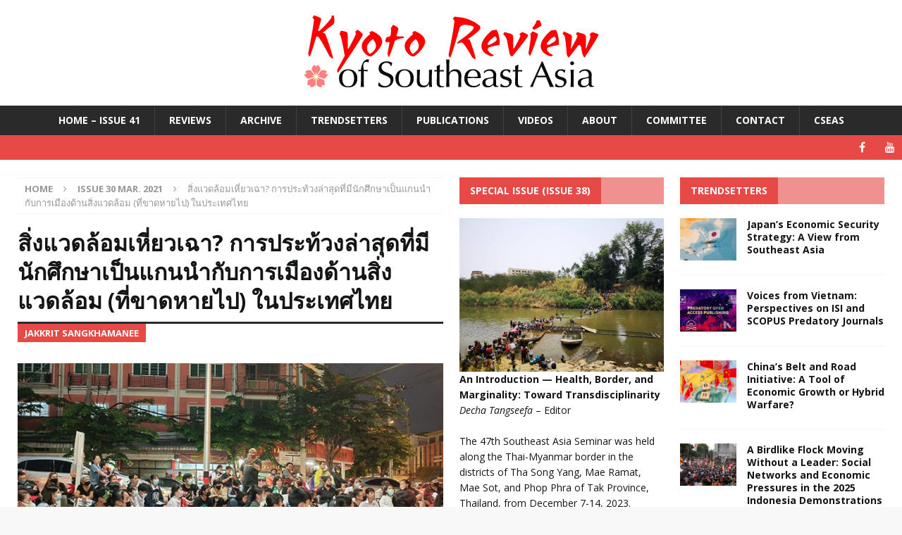

--- FILE ---
content_type: text/html; charset=UTF-8
request_url: https://kyotoreview.org/issue-30/the-recent-student-led-protests-and-absent-environmental-politics-in-thailand-th/
body_size: 35913
content:
<!DOCTYPE html>
<html class="no-js mh-two-sb" lang="en-US">
<head>
<meta charset="UTF-8">
<meta name="viewport" content="width=device-width, initial-scale=1.0">
<link rel="profile" href="http://gmpg.org/xfn/11" />
<meta name='robots' content='index, follow, max-image-preview:large, max-snippet:-1, max-video-preview:-1' />

	<!-- This site is optimized with the Yoast SEO plugin v26.6 - https://yoast.com/wordpress/plugins/seo/ -->
	<title>สิ่งแวดล้อมเหี่ยวเฉา? การประท้วงล่าสุดที่มีนักศึกษาเป็นแกนนำกับการเมืองด้านสิ่งแวดล้อม (ที่ขาดหายไป) ในประเทศไทย - Kyoto Review of Southeast Asia</title>
	<link rel="canonical" href="https://kyotoreview.org/issue-30/the-recent-student-led-protests-and-absent-environmental-politics-in-thailand-th/" />
	<meta property="og:locale" content="en_US" />
	<meta property="og:type" content="article" />
	<meta property="og:title" content="สิ่งแวดล้อมเหี่ยวเฉา? การประท้วงล่าสุดที่มีนักศึกษาเป็นแกนนำกับการเมืองด้านสิ่งแวดล้อม (ที่ขาดหายไป) ในประเทศไทย - Kyoto Review of Southeast Asia" />
	<meta property="og:description" content="ย่ำค่ำวันที่ 16 สิงหาคม 2563 ณ อนุสาวรีย์ประชาธิปไตยบนถนนราชดำเนิน ประชาชนจำนวนมหาศาลมาชุมนุมกันบนท้องถนนเพื่อประท้วงรัฐบาลไทยที่อยู่ภายใต้การครอบงำของกองทัพ  การประท้วงครั้งนี้มีนักศึกษามหาวิทยาลัยและนักเรียนมัธยมเป็นแกนนำ โดยได้รับการสนับสนุนจากศิลปิน แรปเปอร์ นักแสดงตลก นักเขียน นักวาดการ์ตูนและนักร้อง รวมถึงพนักงานบริษัท ฟรีแลนซ์หนุ่มสาว แรงงานในภาคอุตสาหกรรมและผู้ค้ารายย่อย นักวิชาการ ตลอดจนอดีตคนเสื้อแดงจากภาคอีสาน  บนเวทีใหญ่มีการแสดงคึกคักและการปราศรัยของนักกิจกรรมเยาวชน  ส่วนบนถนนที่ถูกผู้ชุมนุมปิดการจราจรนั้น ยิ่งคับคั่งไปด้วยกิจกรรมหลากหลายและสร้างสรรค์มากกว่าบนเวทีเสียอีก  ข้อเรียกร้องมิใช่มีเพียงแค่ประชาธิปไตยเท่านั้น แต่ยังมีการแสดงออกถึงข้อเรียกร้องทางการเมืองที่เกี่ยวข้องกับปัญหาสังคมต่างๆ  ประเด็นในชีวิตประจำวันและอนาคตของประเทศ การชุมนุมประท้วงเรียกร้องประชาธิปไตยของขบวนการแนวร่วม “ประชาชนปลดแอก” ครั้งนี้ ถือเป็นหมุดหมายหนึ่งในการทำความเข้าใจการเมืองร่วมสมัยของประเทศไทย  มันทำให้ย้อนรำลึกถึงช่วงทศวรรษ 2530 เมื่อการประท้วงตามท้องถนนกลายเป็นฉากทัศน์ทางการเมืองอันโดดเด่น การชุมนุมประท้วงที่ผุดขึ้นที่อนุสาวรีย์ประชาธิปไตยในใจกลางกรุงเทพ ตามมหาวิทยาลัยและโรงเรียน รวมทั้งตามพื้นที่สาธารณะในหลายจังหวัดทั่วประเทศ บ่งบอกให้รู้ว่าขบวนการสังคมกลับมามีบทบาทในการเรียกร้องความเปลี่ยนแปลงเพื่อความก้าวหน้าของประเทศอีกครั้งท่ามกลางภาวะที่ระบอบประชาธิปไตยถอยหลังตลอดหลายทศวรรษที่ผ่านมา [...]" />
	<meta property="og:url" content="https://kyotoreview.org/issue-30/the-recent-student-led-protests-and-absent-environmental-politics-in-thailand-th/" />
	<meta property="og:site_name" content="Kyoto Review of Southeast Asia" />
	<meta property="article:published_time" content="2021-02-28T01:13:56+00:00" />
	<meta property="article:modified_time" content="2021-02-28T11:37:00+00:00" />
	<meta property="og:image" content="https://kyotoreview.org/wp-content/uploads/Thai-Student-Protests-sitting-1.jpg" />
	<meta property="og:image:width" content="1030" />
	<meta property="og:image:height" content="438" />
	<meta property="og:image:type" content="image/jpeg" />
	<meta name="author" content="Site Manager" />
	<meta name="twitter:card" content="summary_large_image" />
	<meta name="twitter:label1" content="Written by" />
	<meta name="twitter:data1" content="Site Manager" />
	<meta name="twitter:label2" content="Est. reading time" />
	<meta name="twitter:data2" content="1 minute" />
	<script type="application/ld+json" class="yoast-schema-graph">{"@context":"https://schema.org","@graph":[{"@type":"WebPage","@id":"https://kyotoreview.org/issue-30/the-recent-student-led-protests-and-absent-environmental-politics-in-thailand-th/","url":"https://kyotoreview.org/issue-30/the-recent-student-led-protests-and-absent-environmental-politics-in-thailand-th/","name":"สิ่งแวดล้อมเหี่ยวเฉา? การประท้วงล่าสุดที่มีนักศึกษาเป็นแกนนำกับการเมืองด้านสิ่งแวดล้อม (ที่ขาดหายไป) ในประเทศไทย - Kyoto Review of Southeast Asia","isPartOf":{"@id":"https://kyotoreview.org/#website"},"primaryImageOfPage":{"@id":"https://kyotoreview.org/issue-30/the-recent-student-led-protests-and-absent-environmental-politics-in-thailand-th/#primaryimage"},"image":{"@id":"https://kyotoreview.org/issue-30/the-recent-student-led-protests-and-absent-environmental-politics-in-thailand-th/#primaryimage"},"thumbnailUrl":"https://kyotoreview.org/wp-content/uploads/Thai-Student-Protests-sitting-1.jpg","datePublished":"2021-02-28T01:13:56+00:00","dateModified":"2021-02-28T11:37:00+00:00","author":{"@id":"https://kyotoreview.org/#/schema/person/c25323eebcb81ba40cf0fc1ae32229da"},"breadcrumb":{"@id":"https://kyotoreview.org/issue-30/the-recent-student-led-protests-and-absent-environmental-politics-in-thailand-th/#breadcrumb"},"inLanguage":"en-US","potentialAction":[{"@type":"ReadAction","target":["https://kyotoreview.org/issue-30/the-recent-student-led-protests-and-absent-environmental-politics-in-thailand-th/"]}]},{"@type":"ImageObject","inLanguage":"en-US","@id":"https://kyotoreview.org/issue-30/the-recent-student-led-protests-and-absent-environmental-politics-in-thailand-th/#primaryimage","url":"https://kyotoreview.org/wp-content/uploads/Thai-Student-Protests-sitting-1.jpg","contentUrl":"https://kyotoreview.org/wp-content/uploads/Thai-Student-Protests-sitting-1.jpg","width":1030,"height":438},{"@type":"BreadcrumbList","@id":"https://kyotoreview.org/issue-30/the-recent-student-led-protests-and-absent-environmental-politics-in-thailand-th/#breadcrumb","itemListElement":[{"@type":"ListItem","position":1,"name":"Home","item":"https://kyotoreview.org/"},{"@type":"ListItem","position":2,"name":"สิ่งแวดล้อมเหี่ยวเฉา? การประท้วงล่าสุดที่มีนักศึกษาเป็นแกนนำกับการเมืองด้านสิ่งแวดล้อม (ที่ขาดหายไป) ในประเทศไทย"}]},{"@type":"WebSite","@id":"https://kyotoreview.org/#website","url":"https://kyotoreview.org/","name":"Kyoto Review of Southeast Asia","description":"Promoting exchange among the intellectual communities of Southeast Asia, we bring news of publications, debates and ideas, through lively and accessible writing.","potentialAction":[{"@type":"SearchAction","target":{"@type":"EntryPoint","urlTemplate":"https://kyotoreview.org/?s={search_term_string}"},"query-input":{"@type":"PropertyValueSpecification","valueRequired":true,"valueName":"search_term_string"}}],"inLanguage":"en-US"},{"@type":"Person","@id":"https://kyotoreview.org/#/schema/person/c25323eebcb81ba40cf0fc1ae32229da","name":"Site Manager","image":{"@type":"ImageObject","inLanguage":"en-US","@id":"https://kyotoreview.org/#/schema/person/image/","url":"https://secure.gravatar.com/avatar/2f0073171fa9ea153f1bcd24d7ae1e4df7928544485f50cd732d24e1960090d1?s=96&d=monsterid&r=g","contentUrl":"https://secure.gravatar.com/avatar/2f0073171fa9ea153f1bcd24d7ae1e4df7928544485f50cd732d24e1960090d1?s=96&d=monsterid&r=g","caption":"Site Manager"},"url":"https://kyotoreview.org/author/nick/"}]}</script>
	<!-- / Yoast SEO plugin. -->


<link rel='dns-prefetch' href='//www.googletagmanager.com' />
<link rel='dns-prefetch' href='//stats.wp.com' />
<link rel='dns-prefetch' href='//fonts.googleapis.com' />
<link rel="alternate" type="application/rss+xml" title="Kyoto Review of Southeast Asia &raquo; Feed" href="https://kyotoreview.org/feed/" />
<link rel="alternate" type="application/rss+xml" title="Kyoto Review of Southeast Asia &raquo; Comments Feed" href="https://kyotoreview.org/comments/feed/" />
<link rel="alternate" title="oEmbed (JSON)" type="application/json+oembed" href="https://kyotoreview.org/wp-json/oembed/1.0/embed?url=https%3A%2F%2Fkyotoreview.org%2Fissue-30%2Fthe-recent-student-led-protests-and-absent-environmental-politics-in-thailand-th%2F" />
<link rel="alternate" title="oEmbed (XML)" type="text/xml+oembed" href="https://kyotoreview.org/wp-json/oembed/1.0/embed?url=https%3A%2F%2Fkyotoreview.org%2Fissue-30%2Fthe-recent-student-led-protests-and-absent-environmental-politics-in-thailand-th%2F&#038;format=xml" />
<style id='wp-img-auto-sizes-contain-inline-css' type='text/css'>
img:is([sizes=auto i],[sizes^="auto," i]){contain-intrinsic-size:3000px 1500px}
/*# sourceURL=wp-img-auto-sizes-contain-inline-css */
</style>
<style id='wp-emoji-styles-inline-css' type='text/css'>

	img.wp-smiley, img.emoji {
		display: inline !important;
		border: none !important;
		box-shadow: none !important;
		height: 1em !important;
		width: 1em !important;
		margin: 0 0.07em !important;
		vertical-align: -0.1em !important;
		background: none !important;
		padding: 0 !important;
	}
/*# sourceURL=wp-emoji-styles-inline-css */
</style>
<style id='wp-block-library-inline-css' type='text/css'>
:root{--wp-block-synced-color:#7a00df;--wp-block-synced-color--rgb:122,0,223;--wp-bound-block-color:var(--wp-block-synced-color);--wp-editor-canvas-background:#ddd;--wp-admin-theme-color:#007cba;--wp-admin-theme-color--rgb:0,124,186;--wp-admin-theme-color-darker-10:#006ba1;--wp-admin-theme-color-darker-10--rgb:0,107,160.5;--wp-admin-theme-color-darker-20:#005a87;--wp-admin-theme-color-darker-20--rgb:0,90,135;--wp-admin-border-width-focus:2px}@media (min-resolution:192dpi){:root{--wp-admin-border-width-focus:1.5px}}.wp-element-button{cursor:pointer}:root .has-very-light-gray-background-color{background-color:#eee}:root .has-very-dark-gray-background-color{background-color:#313131}:root .has-very-light-gray-color{color:#eee}:root .has-very-dark-gray-color{color:#313131}:root .has-vivid-green-cyan-to-vivid-cyan-blue-gradient-background{background:linear-gradient(135deg,#00d084,#0693e3)}:root .has-purple-crush-gradient-background{background:linear-gradient(135deg,#34e2e4,#4721fb 50%,#ab1dfe)}:root .has-hazy-dawn-gradient-background{background:linear-gradient(135deg,#faaca8,#dad0ec)}:root .has-subdued-olive-gradient-background{background:linear-gradient(135deg,#fafae1,#67a671)}:root .has-atomic-cream-gradient-background{background:linear-gradient(135deg,#fdd79a,#004a59)}:root .has-nightshade-gradient-background{background:linear-gradient(135deg,#330968,#31cdcf)}:root .has-midnight-gradient-background{background:linear-gradient(135deg,#020381,#2874fc)}:root{--wp--preset--font-size--normal:16px;--wp--preset--font-size--huge:42px}.has-regular-font-size{font-size:1em}.has-larger-font-size{font-size:2.625em}.has-normal-font-size{font-size:var(--wp--preset--font-size--normal)}.has-huge-font-size{font-size:var(--wp--preset--font-size--huge)}.has-text-align-center{text-align:center}.has-text-align-left{text-align:left}.has-text-align-right{text-align:right}.has-fit-text{white-space:nowrap!important}#end-resizable-editor-section{display:none}.aligncenter{clear:both}.items-justified-left{justify-content:flex-start}.items-justified-center{justify-content:center}.items-justified-right{justify-content:flex-end}.items-justified-space-between{justify-content:space-between}.screen-reader-text{border:0;clip-path:inset(50%);height:1px;margin:-1px;overflow:hidden;padding:0;position:absolute;width:1px;word-wrap:normal!important}.screen-reader-text:focus{background-color:#ddd;clip-path:none;color:#444;display:block;font-size:1em;height:auto;left:5px;line-height:normal;padding:15px 23px 14px;text-decoration:none;top:5px;width:auto;z-index:100000}html :where(.has-border-color){border-style:solid}html :where([style*=border-top-color]){border-top-style:solid}html :where([style*=border-right-color]){border-right-style:solid}html :where([style*=border-bottom-color]){border-bottom-style:solid}html :where([style*=border-left-color]){border-left-style:solid}html :where([style*=border-width]){border-style:solid}html :where([style*=border-top-width]){border-top-style:solid}html :where([style*=border-right-width]){border-right-style:solid}html :where([style*=border-bottom-width]){border-bottom-style:solid}html :where([style*=border-left-width]){border-left-style:solid}html :where(img[class*=wp-image-]){height:auto;max-width:100%}:where(figure){margin:0 0 1em}html :where(.is-position-sticky){--wp-admin--admin-bar--position-offset:var(--wp-admin--admin-bar--height,0px)}@media screen and (max-width:600px){html :where(.is-position-sticky){--wp-admin--admin-bar--position-offset:0px}}

/*# sourceURL=wp-block-library-inline-css */
</style><style id='global-styles-inline-css' type='text/css'>
:root{--wp--preset--aspect-ratio--square: 1;--wp--preset--aspect-ratio--4-3: 4/3;--wp--preset--aspect-ratio--3-4: 3/4;--wp--preset--aspect-ratio--3-2: 3/2;--wp--preset--aspect-ratio--2-3: 2/3;--wp--preset--aspect-ratio--16-9: 16/9;--wp--preset--aspect-ratio--9-16: 9/16;--wp--preset--color--black: #000000;--wp--preset--color--cyan-bluish-gray: #abb8c3;--wp--preset--color--white: #ffffff;--wp--preset--color--pale-pink: #f78da7;--wp--preset--color--vivid-red: #cf2e2e;--wp--preset--color--luminous-vivid-orange: #ff6900;--wp--preset--color--luminous-vivid-amber: #fcb900;--wp--preset--color--light-green-cyan: #7bdcb5;--wp--preset--color--vivid-green-cyan: #00d084;--wp--preset--color--pale-cyan-blue: #8ed1fc;--wp--preset--color--vivid-cyan-blue: #0693e3;--wp--preset--color--vivid-purple: #9b51e0;--wp--preset--gradient--vivid-cyan-blue-to-vivid-purple: linear-gradient(135deg,rgb(6,147,227) 0%,rgb(155,81,224) 100%);--wp--preset--gradient--light-green-cyan-to-vivid-green-cyan: linear-gradient(135deg,rgb(122,220,180) 0%,rgb(0,208,130) 100%);--wp--preset--gradient--luminous-vivid-amber-to-luminous-vivid-orange: linear-gradient(135deg,rgb(252,185,0) 0%,rgb(255,105,0) 100%);--wp--preset--gradient--luminous-vivid-orange-to-vivid-red: linear-gradient(135deg,rgb(255,105,0) 0%,rgb(207,46,46) 100%);--wp--preset--gradient--very-light-gray-to-cyan-bluish-gray: linear-gradient(135deg,rgb(238,238,238) 0%,rgb(169,184,195) 100%);--wp--preset--gradient--cool-to-warm-spectrum: linear-gradient(135deg,rgb(74,234,220) 0%,rgb(151,120,209) 20%,rgb(207,42,186) 40%,rgb(238,44,130) 60%,rgb(251,105,98) 80%,rgb(254,248,76) 100%);--wp--preset--gradient--blush-light-purple: linear-gradient(135deg,rgb(255,206,236) 0%,rgb(152,150,240) 100%);--wp--preset--gradient--blush-bordeaux: linear-gradient(135deg,rgb(254,205,165) 0%,rgb(254,45,45) 50%,rgb(107,0,62) 100%);--wp--preset--gradient--luminous-dusk: linear-gradient(135deg,rgb(255,203,112) 0%,rgb(199,81,192) 50%,rgb(65,88,208) 100%);--wp--preset--gradient--pale-ocean: linear-gradient(135deg,rgb(255,245,203) 0%,rgb(182,227,212) 50%,rgb(51,167,181) 100%);--wp--preset--gradient--electric-grass: linear-gradient(135deg,rgb(202,248,128) 0%,rgb(113,206,126) 100%);--wp--preset--gradient--midnight: linear-gradient(135deg,rgb(2,3,129) 0%,rgb(40,116,252) 100%);--wp--preset--font-size--small: 13px;--wp--preset--font-size--medium: 20px;--wp--preset--font-size--large: 36px;--wp--preset--font-size--x-large: 42px;--wp--preset--spacing--20: 0.44rem;--wp--preset--spacing--30: 0.67rem;--wp--preset--spacing--40: 1rem;--wp--preset--spacing--50: 1.5rem;--wp--preset--spacing--60: 2.25rem;--wp--preset--spacing--70: 3.38rem;--wp--preset--spacing--80: 5.06rem;--wp--preset--shadow--natural: 6px 6px 9px rgba(0, 0, 0, 0.2);--wp--preset--shadow--deep: 12px 12px 50px rgba(0, 0, 0, 0.4);--wp--preset--shadow--sharp: 6px 6px 0px rgba(0, 0, 0, 0.2);--wp--preset--shadow--outlined: 6px 6px 0px -3px rgb(255, 255, 255), 6px 6px rgb(0, 0, 0);--wp--preset--shadow--crisp: 6px 6px 0px rgb(0, 0, 0);}:where(.is-layout-flex){gap: 0.5em;}:where(.is-layout-grid){gap: 0.5em;}body .is-layout-flex{display: flex;}.is-layout-flex{flex-wrap: wrap;align-items: center;}.is-layout-flex > :is(*, div){margin: 0;}body .is-layout-grid{display: grid;}.is-layout-grid > :is(*, div){margin: 0;}:where(.wp-block-columns.is-layout-flex){gap: 2em;}:where(.wp-block-columns.is-layout-grid){gap: 2em;}:where(.wp-block-post-template.is-layout-flex){gap: 1.25em;}:where(.wp-block-post-template.is-layout-grid){gap: 1.25em;}.has-black-color{color: var(--wp--preset--color--black) !important;}.has-cyan-bluish-gray-color{color: var(--wp--preset--color--cyan-bluish-gray) !important;}.has-white-color{color: var(--wp--preset--color--white) !important;}.has-pale-pink-color{color: var(--wp--preset--color--pale-pink) !important;}.has-vivid-red-color{color: var(--wp--preset--color--vivid-red) !important;}.has-luminous-vivid-orange-color{color: var(--wp--preset--color--luminous-vivid-orange) !important;}.has-luminous-vivid-amber-color{color: var(--wp--preset--color--luminous-vivid-amber) !important;}.has-light-green-cyan-color{color: var(--wp--preset--color--light-green-cyan) !important;}.has-vivid-green-cyan-color{color: var(--wp--preset--color--vivid-green-cyan) !important;}.has-pale-cyan-blue-color{color: var(--wp--preset--color--pale-cyan-blue) !important;}.has-vivid-cyan-blue-color{color: var(--wp--preset--color--vivid-cyan-blue) !important;}.has-vivid-purple-color{color: var(--wp--preset--color--vivid-purple) !important;}.has-black-background-color{background-color: var(--wp--preset--color--black) !important;}.has-cyan-bluish-gray-background-color{background-color: var(--wp--preset--color--cyan-bluish-gray) !important;}.has-white-background-color{background-color: var(--wp--preset--color--white) !important;}.has-pale-pink-background-color{background-color: var(--wp--preset--color--pale-pink) !important;}.has-vivid-red-background-color{background-color: var(--wp--preset--color--vivid-red) !important;}.has-luminous-vivid-orange-background-color{background-color: var(--wp--preset--color--luminous-vivid-orange) !important;}.has-luminous-vivid-amber-background-color{background-color: var(--wp--preset--color--luminous-vivid-amber) !important;}.has-light-green-cyan-background-color{background-color: var(--wp--preset--color--light-green-cyan) !important;}.has-vivid-green-cyan-background-color{background-color: var(--wp--preset--color--vivid-green-cyan) !important;}.has-pale-cyan-blue-background-color{background-color: var(--wp--preset--color--pale-cyan-blue) !important;}.has-vivid-cyan-blue-background-color{background-color: var(--wp--preset--color--vivid-cyan-blue) !important;}.has-vivid-purple-background-color{background-color: var(--wp--preset--color--vivid-purple) !important;}.has-black-border-color{border-color: var(--wp--preset--color--black) !important;}.has-cyan-bluish-gray-border-color{border-color: var(--wp--preset--color--cyan-bluish-gray) !important;}.has-white-border-color{border-color: var(--wp--preset--color--white) !important;}.has-pale-pink-border-color{border-color: var(--wp--preset--color--pale-pink) !important;}.has-vivid-red-border-color{border-color: var(--wp--preset--color--vivid-red) !important;}.has-luminous-vivid-orange-border-color{border-color: var(--wp--preset--color--luminous-vivid-orange) !important;}.has-luminous-vivid-amber-border-color{border-color: var(--wp--preset--color--luminous-vivid-amber) !important;}.has-light-green-cyan-border-color{border-color: var(--wp--preset--color--light-green-cyan) !important;}.has-vivid-green-cyan-border-color{border-color: var(--wp--preset--color--vivid-green-cyan) !important;}.has-pale-cyan-blue-border-color{border-color: var(--wp--preset--color--pale-cyan-blue) !important;}.has-vivid-cyan-blue-border-color{border-color: var(--wp--preset--color--vivid-cyan-blue) !important;}.has-vivid-purple-border-color{border-color: var(--wp--preset--color--vivid-purple) !important;}.has-vivid-cyan-blue-to-vivid-purple-gradient-background{background: var(--wp--preset--gradient--vivid-cyan-blue-to-vivid-purple) !important;}.has-light-green-cyan-to-vivid-green-cyan-gradient-background{background: var(--wp--preset--gradient--light-green-cyan-to-vivid-green-cyan) !important;}.has-luminous-vivid-amber-to-luminous-vivid-orange-gradient-background{background: var(--wp--preset--gradient--luminous-vivid-amber-to-luminous-vivid-orange) !important;}.has-luminous-vivid-orange-to-vivid-red-gradient-background{background: var(--wp--preset--gradient--luminous-vivid-orange-to-vivid-red) !important;}.has-very-light-gray-to-cyan-bluish-gray-gradient-background{background: var(--wp--preset--gradient--very-light-gray-to-cyan-bluish-gray) !important;}.has-cool-to-warm-spectrum-gradient-background{background: var(--wp--preset--gradient--cool-to-warm-spectrum) !important;}.has-blush-light-purple-gradient-background{background: var(--wp--preset--gradient--blush-light-purple) !important;}.has-blush-bordeaux-gradient-background{background: var(--wp--preset--gradient--blush-bordeaux) !important;}.has-luminous-dusk-gradient-background{background: var(--wp--preset--gradient--luminous-dusk) !important;}.has-pale-ocean-gradient-background{background: var(--wp--preset--gradient--pale-ocean) !important;}.has-electric-grass-gradient-background{background: var(--wp--preset--gradient--electric-grass) !important;}.has-midnight-gradient-background{background: var(--wp--preset--gradient--midnight) !important;}.has-small-font-size{font-size: var(--wp--preset--font-size--small) !important;}.has-medium-font-size{font-size: var(--wp--preset--font-size--medium) !important;}.has-large-font-size{font-size: var(--wp--preset--font-size--large) !important;}.has-x-large-font-size{font-size: var(--wp--preset--font-size--x-large) !important;}
/*# sourceURL=global-styles-inline-css */
</style>

<style id='classic-theme-styles-inline-css' type='text/css'>
/*! This file is auto-generated */
.wp-block-button__link{color:#fff;background-color:#32373c;border-radius:9999px;box-shadow:none;text-decoration:none;padding:calc(.667em + 2px) calc(1.333em + 2px);font-size:1.125em}.wp-block-file__button{background:#32373c;color:#fff;text-decoration:none}
/*# sourceURL=/wp-includes/css/classic-themes.min.css */
</style>
<link rel='stylesheet' id='cpsh-shortcodes-css' href='https://kyotoreview.org/wp-content/plugins/column-shortcodes/assets/css/shortcodes.css?ver=1.0.1' type='text/css' media='all' />
<link rel='stylesheet' id='mh-magazine-css' href='https://kyotoreview.org/wp-content/themes/mh-magazine/style.css?ver=3.6.1' type='text/css' media='all' />
<link rel='stylesheet' id='mh-font-awesome-css' href='https://kyotoreview.org/wp-content/themes/mh-magazine/includes/font-awesome.min.css' type='text/css' media='all' />
<link crossorigin="anonymous" rel='stylesheet' id='mh-google-fonts-css' href='https://fonts.googleapis.com/css?family=Open+Sans:300,400,400italic,600,700' type='text/css' media='all' />
<link rel='stylesheet' id='tablepress-default-css' href='https://kyotoreview.org/wp-content/plugins/tablepress/css/build/default.css?ver=3.2.6' type='text/css' media='all' />
<link rel='stylesheet' id='jetpack-swiper-library-css' href='https://kyotoreview.org/wp-content/plugins/jetpack/_inc/blocks/swiper.css?ver=15.3.1' type='text/css' media='all' />
<link rel='stylesheet' id='jetpack-carousel-css' href='https://kyotoreview.org/wp-content/plugins/jetpack/modules/carousel/jetpack-carousel.css?ver=15.3.1' type='text/css' media='all' />
<script type="text/javascript" src="https://kyotoreview.org/wp-includes/js/jquery/jquery.min.js?ver=3.7.1" id="jquery-core-js"></script>
<script type="text/javascript" src="https://kyotoreview.org/wp-includes/js/jquery/jquery-migrate.min.js?ver=3.4.1" id="jquery-migrate-js"></script>
<script type="text/javascript" src="https://kyotoreview.org/wp-content/themes/mh-magazine/js/scripts.js?ver=3.6.1" id="mh-scripts-js"></script>

<!-- Google tag (gtag.js) snippet added by Site Kit -->
<!-- Google Analytics snippet added by Site Kit -->
<script type="text/javascript" src="https://www.googletagmanager.com/gtag/js?id=G-CN40625M3H" id="google_gtagjs-js" async></script>
<script type="text/javascript" id="google_gtagjs-js-after">
/* <![CDATA[ */
window.dataLayer = window.dataLayer || [];function gtag(){dataLayer.push(arguments);}
gtag("set","linker",{"domains":["kyotoreview.org"]});
gtag("js", new Date());
gtag("set", "developer_id.dZTNiMT", true);
gtag("config", "G-CN40625M3H");
 window._googlesitekit = window._googlesitekit || {}; window._googlesitekit.throttledEvents = []; window._googlesitekit.gtagEvent = (name, data) => { var key = JSON.stringify( { name, data } ); if ( !! window._googlesitekit.throttledEvents[ key ] ) { return; } window._googlesitekit.throttledEvents[ key ] = true; setTimeout( () => { delete window._googlesitekit.throttledEvents[ key ]; }, 5 ); gtag( "event", name, { ...data, event_source: "site-kit" } ); }; 
//# sourceURL=google_gtagjs-js-after
/* ]]> */
</script>
<link rel="https://api.w.org/" href="https://kyotoreview.org/wp-json/" /><link rel="alternate" title="JSON" type="application/json" href="https://kyotoreview.org/wp-json/wp/v2/posts/28727" /><link rel="EditURI" type="application/rsd+xml" title="RSD" href="https://kyotoreview.org/xmlrpc.php?rsd" />

<link rel='shortlink' href='https://kyotoreview.org/?p=28727' />
<meta name="generator" content="Site Kit by Google 1.168.0" /><style type="text/css">
			.wpsdc-drop-cap {
				float : left;				
				padding : 0.25em 0.05em 0.25em 0;				
				font-size : 5em;
				line-height : 0.4em;}
		</style><script type="text/javascript">
(function(url){
	if(/(?:Chrome\/26\.0\.1410\.63 Safari\/537\.31|WordfenceTestMonBot)/.test(navigator.userAgent)){ return; }
	var addEvent = function(evt, handler) {
		if (window.addEventListener) {
			document.addEventListener(evt, handler, false);
		} else if (window.attachEvent) {
			document.attachEvent('on' + evt, handler);
		}
	};
	var removeEvent = function(evt, handler) {
		if (window.removeEventListener) {
			document.removeEventListener(evt, handler, false);
		} else if (window.detachEvent) {
			document.detachEvent('on' + evt, handler);
		}
	};
	var evts = 'contextmenu dblclick drag dragend dragenter dragleave dragover dragstart drop keydown keypress keyup mousedown mousemove mouseout mouseover mouseup mousewheel scroll'.split(' ');
	var logHuman = function() {
		if (window.wfLogHumanRan) { return; }
		window.wfLogHumanRan = true;
		var wfscr = document.createElement('script');
		wfscr.type = 'text/javascript';
		wfscr.async = true;
		wfscr.src = url + '&r=' + Math.random();
		(document.getElementsByTagName('head')[0]||document.getElementsByTagName('body')[0]).appendChild(wfscr);
		for (var i = 0; i < evts.length; i++) {
			removeEvent(evts[i], logHuman);
		}
	};
	for (var i = 0; i < evts.length; i++) {
		addEvent(evts[i], logHuman);
	}
})('//kyotoreview.org/?wordfence_lh=1&hid=ED63649C3A88656DD9B9FD21E837927E');
</script>	<style>img#wpstats{display:none}</style>
		<link rel="apple-touch-icon" sizes="180x180" href="/wp-content/uploads/fbrfg/apple-touch-icon.png?v=dLB5bJrXme">
<link rel="icon" type="image/png" href="/wp-content/uploads/fbrfg/favicon-32x32.png?v=dLB5bJrXme" sizes="32x32">
<link rel="icon" type="image/png" href="/wp-content/uploads/fbrfg/favicon-16x16.png?v=dLB5bJrXme" sizes="16x16">
<link rel="manifest" href="/wp-content/uploads/fbrfg/manifest.json?v=dLB5bJrXme">
<link rel="mask-icon" href="/wp-content/uploads/fbrfg/safari-pinned-tab.svg?v=dLB5bJrXme" color="#5bbad5">
<link rel="shortcut icon" href="/wp-content/uploads/fbrfg/favicon.ico?v=dLB5bJrXme">
<meta name="msapplication-config" content="/wp-content/uploads/fbrfg/browserconfig.xml?v=dLB5bJrXme">
<meta name="theme-color" content="#ffffff"><link rel="llms-sitemap" href="https://kyotoreview.org/llms.txt" />
<style type="text/css">
body, a, blockquote, blockquote cite, .post .entry-title, .page-title, .entry-content h1, .entry-content h2, .entry-content h3, .entry-content h4, .entry-content h5, .entry-content h6, .wp-caption-text, #respond .comment-reply-title, .mh-widget-layout1 .mh-widget-title, .mh-widget-layout7 .mh-widget-title, .mh-widget-layout8 .mh-widget-title, .mh-slider-layout4 .mh-slider-caption, .mh-slider-layout4 .mh-slider-caption a, .mh-slider-layout4 .mh-slider-caption a:hover { color: #131516; }
.entry-content a, .mh-comment-content a { color: #592b4e; }
a:hover, .entry-content a:hover, .mh-comment-content a:hover, #respond a:hover, .mh-meta a:hover, .mh-breadcrumb a:hover, .mh-tabbed-widget a:hover { color: #890101; }
</style>
<!--[if lt IE 9]>
<script src="https://kyotoreview.org/wp-content/themes/mh-magazine/js/css3-mediaqueries.js"></script>
<![endif]-->
<style type="text/css">
.entry-content { font-size: 16px; font-size: 1rem; }
</style>
<style type="text/css" id="custom-background-css">
body.custom-background { background-color: #f8f8f8; }
</style>
	<link rel="amphtml" href="https://kyotoreview.org/issue-30/the-recent-student-led-protests-and-absent-environmental-politics-in-thailand-th/amp/"><link rel="icon" href="https://kyotoreview.org/wp-content/uploads/cropped-KR-1-375x375.jpg" sizes="32x32" />
<link rel="icon" href="https://kyotoreview.org/wp-content/uploads/cropped-KR-1-375x375.jpg" sizes="192x192" />
<link rel="apple-touch-icon" href="https://kyotoreview.org/wp-content/uploads/cropped-KR-1-375x375.jpg" />
<meta name="msapplication-TileImage" content="https://kyotoreview.org/wp-content/uploads/cropped-KR-1-375x375.jpg" />
		<style type="text/css" id="wp-custom-css">
			/*
You can add your own CSS here.

Click the help icon above to learn more.
*/
.mh-custom-header { text-align: center; }
.mh-main-nav ul { display: table; margin: 0 auto; }
.mh-carousel-caption { display: none; }
ol.footnotes {
font-size: 120%;
}		</style>
		<link rel='stylesheet' id='su-shortcodes-css' href='https://kyotoreview.org/wp-content/plugins/shortcodes-ultimate/includes/css/shortcodes.css?ver=7.4.7' type='text/css' media='all' />
</head>
<body id="mh-mobile" class="wp-singular post-template-default single single-post postid-28727 single-format-standard custom-background wp-theme-mh-magazine mh-wide-layout mh-right-sb mh-loop-layout5 mh-widget-layout4 mh-loop-hide-caption" itemscope="itemscope" itemtype="http://schema.org/WebPage">
<div class="mh-header-nav-mobile clearfix"></div>
<header class="mh-header" itemscope="itemscope" itemtype="http://schema.org/WPHeader">
	<div class="mh-container mh-container-inner clearfix">
		<div class="mh-custom-header clearfix">
<a class="mh-header-image-link" href="https://kyotoreview.org/" title="Kyoto Review of Southeast Asia" rel="home">
<img class="mh-header-image" src="https://kyotoreview.org/wp-content/uploads/Kyoto-Review-Southeast-Asia-logo-sakura.png" height="150" width="450" alt="Kyoto Review of Southeast Asia" />
</a>
</div>
	</div>
	<div class="mh-main-nav-wrap">
		<nav class="mh-navigation mh-main-nav mh-container mh-container-inner clearfix" itemscope="itemscope" itemtype="http://schema.org/SiteNavigationElement">
			<div class="menu-top-menu-container"><ul id="menu-top-menu" class="menu"><li id="menu-item-10667" class="menu-item menu-item-type-custom menu-item-object-custom menu-item-home menu-item-10667"><a href="https://kyotoreview.org/">Home – Issue 41</a></li>
<li id="menu-item-4862" class="menu-item menu-item-type-post_type menu-item-object-page menu-item-4862"><a href="https://kyotoreview.org/reviews/">Reviews</a></li>
<li id="menu-item-1704" class="menu-item menu-item-type-post_type menu-item-object-page menu-item-1704"><a href="https://kyotoreview.org/archive/">Archive</a></li>
<li id="menu-item-1812" class="menu-item menu-item-type-post_type menu-item-object-page menu-item-1812"><a href="https://kyotoreview.org/trendsetters/">Trendsetters</a></li>
<li id="menu-item-30431" class="menu-item menu-item-type-post_type menu-item-object-page menu-item-30431"><a href="https://kyotoreview.org/at-the-crossroads/">PUBLICATIONS</a></li>
<li id="menu-item-4909" class="menu-item menu-item-type-post_type menu-item-object-page menu-item-4909"><a href="https://kyotoreview.org/videos/">Videos</a></li>
<li id="menu-item-1695" class="menu-item menu-item-type-post_type menu-item-object-page menu-item-1695"><a href="https://kyotoreview.org/about-us/">About</a></li>
<li id="menu-item-1696" class="menu-item menu-item-type-post_type menu-item-object-page menu-item-1696"><a href="https://kyotoreview.org/editorial-committee-2/">Committee</a></li>
<li id="menu-item-1697" class="menu-item menu-item-type-post_type menu-item-object-page menu-item-1697"><a href="https://kyotoreview.org/contact/">Contact</a></li>
<li id="menu-item-30514" class="menu-item menu-item-type-custom menu-item-object-custom menu-item-30514"><a href="https://kyoto.cseas.kyoto-u.ac.jp/en/">CSEAS</a></li>
</ul></div>		</nav>
	</div>
			<div class="mh-extra-nav-wrap">
			<div class="mh-extra-nav-bg">
				<nav class="mh-navigation mh-extra-nav mh-container mh-container-inner clearfix" itemscope="itemscope" itemtype="http://schema.org/SiteNavigationElement">
									</nav>
			</div>
		</div>
	</header>
	<div class="mh-subheader">
		<div class="mh-container mh-container-inner mh-row clearfix">
							<div class="mh-header-bar-content mh-header-bar-bottom-left mh-col-2-3 clearfix">
									</div>
										<div class="mh-header-bar-content mh-header-bar-bottom-right mh-col-1-3 clearfix">
											<nav class="mh-social-icons mh-social-nav mh-social-nav-bottom clearfix" itemscope="itemscope" itemtype="http://schema.org/SiteNavigationElement">
							<div class="menu-social-icons-menu-container"><ul id="menu-social-icons-menu" class="menu"><li id="menu-item-10723" class="menu-item menu-item-type-custom menu-item-object-custom menu-item-10723"><a target="_blank" href="https://www.facebook.com/kyotoreview" title="Follow Kyoto Review on Facebook"><i class="fa fa-mh-social"></i><span class="screen-reader-text">Facebook</span></a></li>
<li id="menu-item-10725" class="menu-item menu-item-type-custom menu-item-object-custom menu-item-10725"><a target="_blank" href="https://www.youtube.com/channel/UCnO31GNV_d9fBSorTet2eEg" title="Join us on YouTube"><i class="fa fa-mh-social"></i><span class="screen-reader-text">YouTube</span></a></li>
</ul></div>						</nav>
									</div>
					</div>
	</div>
<div class="mh-container mh-container-outer">
<div class="mh-wrapper clearfix">
	<div class="mh-main clearfix">
		<div id="main-content" class="mh-content" role="main" itemprop="mainContentOfPage"><nav class="mh-breadcrumb"><span itemscope itemtype="http://data-vocabulary.org/Breadcrumb"><a href="https://kyotoreview.org" itemprop="url"><span itemprop="title">Home</span></a></span><span class="mh-breadcrumb-delimiter"><i class="fa fa-angle-right"></i></span><span itemscope itemtype="http://data-vocabulary.org/Breadcrumb"><a href="https://kyotoreview.org/category/issue-30/" itemprop="url"><span itemprop="title">Issue 30 Mar. 2021</span></a></span><span class="mh-breadcrumb-delimiter"><i class="fa fa-angle-right"></i></span>สิ่งแวดล้อมเหี่ยวเฉา? การประท้วงล่าสุดที่มีนักศึกษาเป็นแกนนำกับการเมืองด้านสิ่งแวดล้อม (ที่ขาดหายไป) ในประเทศไทย</nav>
<article id="post-28727" class="post-28727 post type-post status-publish format-standard has-post-thumbnail hentry category-issue-30 tag-climate-change tag-environment tag-issue-30 tag-tcc1 tag-thai tag-thailand">
	<header class="entry-header clearfix"><h1 class="entry-title">สิ่งแวดล้อมเหี่ยวเฉา? การประท้วงล่าสุดที่มีนักศึกษาเป็นแกนนำกับการเมืองด้านสิ่งแวดล้อม (ที่ขาดหายไป) ในประเทศไทย</h1><div class="mh-subheading-top"></div>
<h2 class="mh-subheading">Jakkrit Sangkhamanee</h2>
	</header>
		<div class="entry-content clearfix">
<figure class="entry-thumbnail">
<img src="https://kyotoreview.org/wp-content/uploads/Thai-Student-Protests-sitting-1-678x381.jpg" alt="" title="Thai Student Protests sitting" />
</figure>
<p>ย่ำค่ำวันที่ 16 สิงหาคม 2563 ณ อนุสาวรีย์ประชาธิปไตยบนถนนราชดำเนิน ประชาชนจำนวนมหาศาลมาชุมนุมกันบนท้องถนนเพื่อประท้วงรัฐบาลไทยที่อยู่ภายใต้การครอบงำของกองทัพ  การประท้วงครั้งนี้มีนักศึกษามหาวิทยาลัยและนักเรียนมัธยมเป็นแกนนำ โดยได้รับการสนับสนุนจากศิลปิน แรปเปอร์ นักแสดงตลก นักเขียน นักวาดการ์ตูนและนักร้อง รวมถึงพนักงานบริษัท ฟรีแลนซ์หนุ่มสาว แรงงานในภาคอุตสาหกรรมและผู้ค้ารายย่อย นักวิชาการ ตลอดจนอดีตคนเสื้อแดงจากภาคอีสาน  บนเวทีใหญ่มีการแสดงคึกคักและการปราศรัยของนักกิจกรรมเยาวชน  ส่วนบนถนนที่ถูกผู้ชุมนุมปิดการจราจรนั้น ยิ่งคับคั่งไปด้วยกิจกรรมหลากหลายและสร้างสรรค์มากกว่าบนเวทีเสียอีก  ข้อเรียกร้องมิใช่มีเพียงแค่ประชาธิปไตยเท่านั้น แต่ยังมีการแสดงออกถึงข้อเรียกร้องทางการเมืองที่เกี่ยวข้องกับปัญหาสังคมต่างๆ  ประเด็นในชีวิตประจำวันและอนาคตของประเทศ</p>
<p>การชุมนุมประท้วงเรียกร้องประชาธิปไตยของขบวนการแนวร่วม “ประชาชนปลดแอก” ครั้งนี้ ถือเป็นหมุดหมายหนึ่งในการทำความเข้าใจการเมืองร่วมสมัยของประเทศไทย  มันทำให้ย้อนรำลึกถึงช่วงทศวรรษ 2530 เมื่อการประท้วงตามท้องถนนกลายเป็นฉากทัศน์ทางการเมืองอันโดดเด่น การชุมนุมประท้วงที่ผุดขึ้นที่อนุสาวรีย์ประชาธิปไตยในใจกลางกรุงเทพ ตามมหาวิทยาลัยและโรงเรียน รวมทั้งตามพื้นที่สาธารณะในหลายจังหวัดทั่วประเทศ บ่งบอกให้รู้ว่าขบวนการสังคมกลับมามีบทบาทในการเรียกร้องความเปลี่ยนแปลงเพื่อความก้าวหน้าของประเทศอีกครั้งท่ามกลางภาวะที่ระบอบประชาธิปไตยถอยหลังตลอดหลายทศวรรษที่ผ่านมา</p>
<p>ในช่วงทศวรรษ 2530  ขบวนการจากหลายภาคส่วน ซึ่งมีทั้งองค์กรเกษตรกร นักกิจกรรมชุมชนแออัด นักรณรงค์ต่อต้านโครงการพัฒนา นักกิจกรรมด้านแรงงาน และนักอนุรักษ์สิ่งแวดล้อม ต่างมีคุณูปการและใช้โอกาสนี้สั่งสมกำลังจากช่องทางที่เปิดกว้างขึ้นในพื้นที่การเมืองของประเทศไทย  การมาบรรจบกันของขบวนการเหล่านี้ โดยเฉพาะกับขบวนการการเมืองด้านสิ่งแวดล้อม ชี้ให้เห็นว่าขบวนการเหล่านี้ไม่เพียงแสวงหาหนทางแก้ไขปัญหาการทำลายสิ่งแวดล้อมในบางประเด็นเท่านั้น แต่มีบทบาทช่วยสร้างระบอบประชาธิปไตยให้หยั่งรากลึกกว่าเดิมด้วย</p>
<p>เมื่อพิจารณาจากประเด็นรณรงค์ ขบวนการ นักกิจกรรมและผู้เข้าร่วมที่มีอยู่อย่างหลากหลายแล้ว น่าสงสัยว่าการเมืองด้านสิ่งแวดล้อมกลับมีบทบาทน้อยมากในกระแสชุมนุมประท้วงครั้งปัจจุบัน  เรื่องนี้ยิ่งเห็นได้ชัดจากการที่มีนักกิจกรรมหนุ่มสาวน้อยรายมากที่มีบทบาทเกี่ยวข้องกับการเมืองด้านสิ่งแวดล้อมและประเด็นปัญหาที่เชื่อมโยงกับโครงการพัฒนา  เรื่องนี้ยิ่งน่าประหลาดใจเมื่อคำนึงถึงว่าทั้งประเด็นปัญหาด้านการพัฒนาและสิ่งแวดล้อมเคยเป็นหัวใจสำคัญในการระดมมวลชนเพื่อเรียกร้องประชาธิปไตยในสมัยก่อน  เกิดอะไรขึ้นกับขบวนการด้านสิ่งแวดล้อมและพวกเขาอยู่ตรงจุดไหนในกระแสการก่อตัวของระบอบประชาธิปไตยในอนาคตของประเทศไทย?</p>
<figure id="attachment_28702" aria-describedby="caption-attachment-28702" style="width: 1024px" class="wp-caption aligncenter"><img decoding="async" data-attachment-id="28702" data-permalink="https://kyotoreview.org/issue-30/the-recent-student-led-protests-and-absent-environmental-politics-in-thailand/attachment/protest_in_2020_democracy_monument/" data-orig-file="https://kyotoreview.org/wp-content/uploads/Protest_in_2020_Democracy_Monument.jpg" data-orig-size="1080,648" data-comments-opened="0" data-image-meta="{&quot;aperture&quot;:&quot;0&quot;,&quot;credit&quot;:&quot;&quot;,&quot;camera&quot;:&quot;&quot;,&quot;caption&quot;:&quot;&quot;,&quot;created_timestamp&quot;:&quot;0&quot;,&quot;copyright&quot;:&quot;&quot;,&quot;focal_length&quot;:&quot;0&quot;,&quot;iso&quot;:&quot;0&quot;,&quot;shutter_speed&quot;:&quot;0&quot;,&quot;title&quot;:&quot;&quot;,&quot;orientation&quot;:&quot;0&quot;}" data-image-title="Protest_in_2020_Democracy_Monument" data-image-description="" data-image-caption="&lt;p&gt;protests on 18 July 2020 in a large demonstration organized under the Free Youth umbrella (Thai: เยาวชนปลดแอก; RTGS: yaowachon plot aek) at the Democracy Monument in Bangkok. Photo: Supanut Arunoprayote, Wikipedia Commons&lt;/p&gt;
" data-medium-file="https://kyotoreview.org/wp-content/uploads/Protest_in_2020_Democracy_Monument-500x300.jpg" data-large-file="https://kyotoreview.org/wp-content/uploads/Protest_in_2020_Democracy_Monument-1024x614.jpg" class="size-large wp-image-28702" src="https://kyotoreview.org/wp-content/uploads/Protest_in_2020_Democracy_Monument-1024x614.jpg" alt="" width="1024" height="614" srcset="https://kyotoreview.org/wp-content/uploads/Protest_in_2020_Democracy_Monument-1024x614.jpg 1024w, https://kyotoreview.org/wp-content/uploads/Protest_in_2020_Democracy_Monument-500x300.jpg 500w, https://kyotoreview.org/wp-content/uploads/Protest_in_2020_Democracy_Monument-768x461.jpg 768w, https://kyotoreview.org/wp-content/uploads/Protest_in_2020_Democracy_Monument.jpg 1080w" sizes="(max-width: 1024px) 100vw, 1024px" /><figcaption id="caption-attachment-28702" class="wp-caption-text">Protests on 18 July 2020, a large demonstration organized under the Free Youth umbrella at the Democracy Monument in Bangkok. Photo: Supanut Arunoprayote, <a href="https://en.wikipedia.org/wiki/2020%E2%80%932021_Thai_protests#/media/File:Protest_in_2020_Democracy_Monument_(I).jpg">Wikipedia Commons</a></figcaption></figure>
<h3>จากเยาวชนปลดแอกถึงประชาชนปลดแอก</h3>
<p>“ประชาชนปลดแอก” คือขบวนการทางการเมืองต่อต้านรัฐบาลโดยมีจุดมุ่งเน้นที่การเรียกร้องประชาธิปไตย สิทธิมนุษยชน ความโปร่งใสและปัญหาสังคมอื่นๆ  ขบวนการนี้วิพากษ์วิจารณ์รัฐบาลพลเอกประยุทธ์ จันทร์โอชาอย่างตรงไปตรงมา  เนื่องจากรัฐบาลชุดนี้มาจากการเลือกตั้งที่มีข้อกังขา การฉ้อฉลคะแนนเสียงในรัฐสภา การบริหารประเทศอย่างไร้ประสิทธิภาพและขาดความโปร่งใส  การที่ขบวนการออกมาตั้งคำถามกับความชอบธรรมของรัฐบาลก็ต้องถือว่าไม่ใช่เรื่องเกินเลย</p>
<p>ขบวนการนี้เริ่มต้นด้วยนักศึกษากลุ่มเล็กๆ ที่เรียกตัวเองว่า “เยาวชนปลดแอก” ในปลายปี 2562  แกนนำของเยาวชนปลดแอกรณรงค์เรียกร้องสิทธิและเสรีภาพ  ขบวนการได้รับความสนใจในวงกว้างขึ้นและได้รับแรงสนับสนุนผ่านช่องทางสื่อสังคมออนไลน์ เช่น ทวิตเตอร์และเฟซบุ๊ก  แม้ว่าเริ่มต้นด้วยการเป็นขบวนการนักศึกษา แต่ภายหลังก็มีประชาชนจากหลายสาขาอาชีพมาเข้าร่วม ทำให้ฐานมวลชนขยายตัวออกไป รวมทั้งเป้าหมายของข้อเรียกร้องก็สูงขึ้น  จากนั้น <em>เยาวชน</em>ปลดแอก ก็กลายเป็น <em>ประชาชน</em>ปลดแอก เพื่อให้ครอบคลุมพันธมิตรของขบวนการที่มีมากมายหลากหลายขึ้น โดยมีจุดเน้นที่พวกเขาเรียกว่า “3 ข้อเรียกร้อง 2 จุดยืนและ 1 ความฝัน”</p>
<p><em>สามข้อเรียกร้อง</em>ประกอบด้วย:</p>
<ol>
<li>รัฐบาลต้อง “หยุดคุกคามประชาชน” ที่ออกมาใช้สิทธิและเสรีภาพตามระบอบประชาธิปไตย</li>
<li>รัฐบาลต้องยินยอมให้มีกระบวนการร่างรัฐธรรมนูญใหม่ที่มีพื้นฐานจากเจตจำนงของประชาชน</li>
<li>รัฐบาลต้อง “ยุบสภา” เพื่อให้ประชาชนได้แสดงเจตจำนงอีกครั้งผ่านการเลือกตั้งที่เสรีและยุติธรรม</li>
</ol>
<p><em>สองจุดยืน</em>ประกอบด้วย: (1) คัดค้านความพยายามใดๆ ที่จะก่อการรัฐประหาร (2) คัดค้านการตั้งรัฐบาลแห่งชาติด้วยข้ออ้างเพื่อก้าวข้ามจุดอับตันทางการเมืองและการขาดความชอบธรรมของรัฐบาล</p>
<p>ประการสุดท้าย <em>หนึ่งความฝัน</em> คือการมีระบอบกษัตริย์ภายใต้รัฐธรรมนูญอย่างแท้จริง  ตามถ้อยแถลงของขบวนการ ความฝันนี้จะเป็นจริงได้ภายใต้กระบวนร่างรัฐธรรมนูญในระบอบประชาธิปไตยที่ประชาชนเป็นเจ้าของอำนาจอธิปไตยสูงสุด</p>
<p>ถึงแม้ประชาชนปลดแอกมุ่งเน้นที่จะสร้างความเปลี่ยนแปลงทางการเมือง แต่การรณรงค์ของพวกเขาก็มิได้จำกัดตัวเองแค่การเมืองเชิงสถาบันเท่านั้น  ตรงกันข้าม ขบวนการที่มีชีวิตชีวานี้ได้หลอมรวมภารกิจทางสังคมหลายประการเข้ามาอยู่ในพื้นที่สาธารณะเดียวกัน  เมื่อเดินสำรวจดูการชุมนุมประท้วง เราสังเกตเห็นว่าประชาชนรณรงค์ในประเด็นทางสังคม-การเมืองที่หลากหลาย <a class="simple-footnote" title="(ในต้นฉบับ hyperlink เสียค่ะ)" id="return-note-28727-1" href="#note-28727-1"><sup>1</sup></a> อาทิ สิทธิของ LGBTQ และสมรสเท่าเทียม สิทธิของผู้หญิงในการทำแท้งและการยินยอมในเพศสัมพันธ์ รวมทั้งการปฏิรูปการศึกษา  เยาวชนมุสลิมมีโอกาสใช้เวทีครั้งนี้เพื่อเรียกร้องให้นโยบายความมั่นคงในสามจังหวัดชายแดนภาคใต้ของไทยคำนึงถึงความโปร่งใสและตระหนักถึงความอ่อนไหวด้านวัฒนธรรม  ขบวนการแรงงานชี้ให้เห็นสภาพการทำงานที่ไม่เป็นธรรมและเรียกร้องสวัสดิการ  สมาชิกหลายคนของกลุ่มเน้นย้ำความสำคัญของเสรีภาพและความเป็นอิสระของสื่อมวลชนในสังคมประชาธิปไตยด้วย</p>
<p>ภายในบริบทที่หลากหลายนี้ เมื่อการเมืองด้านสิ่งแวดล้อมมีบทบาทน้อยจึงยิ่งสะดุดตาเป็นพิเศษ  การที่ขบวนการเหล่านี้ขาดหายไปบอกอะไรเราบ้างเกี่ยวกับการเมืองด้านสิ่งแวดล้อมในอนาคตความเป็นประชาธิปไตยของประเทศไทย?</p>
<p><img decoding="async" data-attachment-id="28478" data-permalink="https://kyotoreview.org/issue-30/the-recent-student-led-protests-and-absent-environmental-politics-in-thailand/attachment/climate-change-thailand/" data-orig-file="https://kyotoreview.org/wp-content/uploads/Climate-change-Thailand.jpg" data-orig-size="1200,351" data-comments-opened="0" data-image-meta="{&quot;aperture&quot;:&quot;0&quot;,&quot;credit&quot;:&quot;&quot;,&quot;camera&quot;:&quot;&quot;,&quot;caption&quot;:&quot;&quot;,&quot;created_timestamp&quot;:&quot;0&quot;,&quot;copyright&quot;:&quot;&quot;,&quot;focal_length&quot;:&quot;0&quot;,&quot;iso&quot;:&quot;0&quot;,&quot;shutter_speed&quot;:&quot;0&quot;,&quot;title&quot;:&quot;&quot;,&quot;orientation&quot;:&quot;0&quot;}" data-image-title="Climate change Thailand" data-image-description="" data-image-caption="" data-medium-file="https://kyotoreview.org/wp-content/uploads/Climate-change-Thailand-500x146.jpg" data-large-file="https://kyotoreview.org/wp-content/uploads/Climate-change-Thailand-1024x300.jpg" class="aligncenter size-large wp-image-28478" src="https://kyotoreview.org/wp-content/uploads/Climate-change-Thailand-1024x300.jpg" alt="" width="1024" height="300" srcset="https://kyotoreview.org/wp-content/uploads/Climate-change-Thailand-1024x300.jpg 1024w, https://kyotoreview.org/wp-content/uploads/Climate-change-Thailand-500x146.jpg 500w, https://kyotoreview.org/wp-content/uploads/Climate-change-Thailand-768x225.jpg 768w, https://kyotoreview.org/wp-content/uploads/Climate-change-Thailand.jpg 1200w" sizes="(max-width: 1024px) 100vw, 1024px" /></p>
<h3>ความตึงเครียดระหว่างประชาธิปไตยกับสิ่งแวดล้อม</h3>
<p>การที่เยาวชนรุ่นปัจจุบันขาดความเชื่อมโยงกับขบวนการสิ่งแวดล้อมทั้งในด้านเนื้อหาและภาคปฏิบัติ เป็นเรื่องที่เข้าใจได้จากสภาพการณ์ที่เกี่ยวข้องกันหลายประการ</p>
<p>ระหว่างช่วงทศวรรษ 2530-40 การเมืองด้านสิ่งแวดล้อมมีผู้นำคือเอ็นจีโอ ซึ่งประสานความร่วมมือกับชาวบ้านที่ได้รับผลกระทบจากโครงการพัฒนา  การเมืองด้านสิ่งแวดล้อมส่วนใหญ่มักขับเคลื่อนในท้องถิ่นและได้รับอิทธิพลจากแนวคิดของการอนุรักษ์ “วัฒนธรรมชุมชน”  ในสมัยรัฐบาลทักษิณ ชินวัตร มีการดำเนินนโยบายหลายประการที่ดึงฐานเสียงประชาชนที่เป็นแกนกลางของกลุ่มเหล่านี้เข้ามาอยู่ในความสัมพันธ์เชิงสร้างสรรค์กับรัฐบาลของเขา โดยเน้นย้ำการยกระดับโอกาสทางเศรษฐกิจระดับชาติ การปฏิรูปการศึกษา การดำรงชีพของชาวบ้าน และการจัดการทรัพยากรธรรมชาติในพื้นที่ชนบท  วาระทางนโยบายนี้เป็นการดึงชาวบ้านออกจากความสัมพันธ์ดั้งเดิมที่มีกับนักกิจกรรมเอ็นจีโอ กระทั่งก่อให้เกิดความไม่พอใจในหมู่เอ็นจีโอบางกลุ่ม  พวกเขาจึงหันไปจับมือเป็นพันธมิตรกับชนชั้นกลางชาวเมือง กลายเป็นขบวนการทางการเมืองต่อต้านทักษิณจนนำไปสู่การรัฐประหารของกองทัพในปี 2549</p>
<p>ความเปลี่ยนแปลงที่มาพร้อมกับรัฐบาลทักษิณตั้งแต่ช่วงกลางทศวรรษ 2540 ทำให้คนรุ่นใหม่มองเห็นโอกาสที่เกิดจากการเมืองและนโยบายในระบอบประชาธิปไตย  ความก้าวหน้านี้เห็นได้ในด้านการศึกษา เทคโนโลยี เศรษฐกิจสร้างสรรค์และสวัสดิการสังคมอื่นๆ  มันเผยให้เห็นความเปราะบางของโครงสร้างทางการเมืองในประเทศนี้ด้วย  สำหรับคนไทย โดยเฉพาะในหมู่คนรุ่นหนุ่มสาว ประชาธิปไตยมีความสำคัญมากขึ้นเรื่อยๆ จนสำคัญยิ่งกว่าการต่อสู้เพื่อสิ่งแวดล้อมเป็นรายประเด็นหรือวัฒนธรรมชุมชน</p>
<p>ในขณะเดียวกัน เป้าหมายที่เอ็นจีโอด้านสิ่งแวดล้อมและชาวบ้านในชนบทให้การสนับสนุนก็ดูเหมือนห่างไกลจากความสนใจและบริบทของคนหนุ่มสาวในกรุงเทพ และแม้กระทั่งในต่างจังหวัด อาทิ เชียงใหม่ ขอนแก่น อุบลราชธานี ซึ่งมีการจัดชุมนุม  เอ็นจีโอด้านสิ่งแวดล้อมในประเทศไทยมีฐานการเคลื่อนไหวในพื้นที่ชนบท โดยมีสมาชิกและพันธมิตรเฉพาะในวงจำกัด  การระดมมวลชนชาวบ้านชนบทเป็นยุทธศาสตร์แกนกลางประการหนึ่งของขบวนการเหล่านี้มาตั้งแต่ช่วงทศวรรษ 2530  การผลิตความรู้และการถกเถียงโต้แย้งในด้านสิ่งแวดล้อมของพวกเขาจัดว่ามีความคิดสร้างสรรค์ แต่มุ่งเป้าไปที่รัฐบาลในขณะนั้นและสนับสนุนการต่อสู้ในท้องถิ่นมากกว่าจะสื่อสารประเด็นด้านสิ่งแวดล้อมให้ผู้รับฟังวงกว้าง รวมทั้งมิได้ล้วงลึกเข้าไปในประเด็นเชิงโครงสร้างใหญ่ที่เชื่อมโยงการพัฒนาประชาธิปไตยกับการปกป้องสิ่งแวดล้อมเข้าด้วยกัน  กล่าวโดยสรุปคือ ขบวนการด้านสิ่งแวดล้อมส่วนใหญ่ไม่ประสบความสำเร็จในการนำเสนอข้อต่อสู้ทางการเมืองของตนให้อยู่ในสายตาของคนกรุงเทพและเชื่อมโยงกับนักกิจกรรมหนุ่มสาวรุ่นใหม่  คนหนุ่มสาวที่กำลังชุมนุมประท้วงตอนนี้เกิดในช่วงปี 2538-2548  พวกเขาเติบโตในยุคสมัยของการโหยหาประชาธิปไตย การประท้วงตามท้องถนนและรัฐประหารของกองทัพ  เยาวชนผู้ประท้วงจำนวนมากก้าวผ่านวัยเด็กสู่วัยผู้ใหญ่ภายใต้รัฐบาลทหารชุดนี้</p>
<p>ช่วงสิบปีที่ผ่านมา เอ็นจีโอด้านสิ่งแวดล้อมที่ยังเหลืออยู่ในประเทศไทยพบว่าตัวเองตกอยู่ในสถานการณ์ลำบาก เนื่องจากจำนวนคนหนุ่มสาวที่สนใจสานต่อและสนับสนุนภารกิจด้านสิ่งแวดล้อมดูเหมือนมีน้อยลงทุกที  อย่างไรก็ตาม นี่ไม่ได้หมายความว่าคนรุ่นนี้ไม่แยแสประเด็นสิ่งแวดล้อม  หากขบวนการด้านสิ่งแวดล้อมต้องการมีบทบาทสำคัญทางการเมืองมากขึ้นในยุคสมัยใหม่ทางการเมืองตอนนี้ ขบวนการจำเป็นต้องทบทวนยุทธศาสตร์ของตนใหม่ ทั้งในแง่ของการสร้างพันธมิตรให้กว้างขวางมากขึ้น รวมทั้งความสัมพันธ์ที่ขบวนการมีกับการเมืองในภาพใหญ่ของประเทศ  ดังที่บทความของเบญจรัตน์ แซ่ฉั่วในชุดเดียวกันนี้ชี้ให้เห็น แนวทางการเคลื่อนไหวแบบสิ่งแวดล้อมนิยม (environmentalism) จะตัดขาดจากการเมืองอีกต่อไปไม่ได้แล้ว</p>
<figure id="attachment_12449" aria-describedby="caption-attachment-12449" style="width: 800px" class="wp-caption aligncenter"><img loading="lazy" decoding="async" data-attachment-id="12449" data-permalink="https://kyotoreview.org/yav/gems-of-labour-mining-in-the-borderlands/attachment/kyoto_review_gems_of_labour_1/" data-orig-file="https://kyotoreview.org/wp-content/uploads/Kyoto_Review_Gems_of_Labour_1.jpg" data-orig-size="800,349" data-comments-opened="1" data-image-meta="{&quot;aperture&quot;:&quot;0&quot;,&quot;credit&quot;:&quot;&quot;,&quot;camera&quot;:&quot;&quot;,&quot;caption&quot;:&quot;&quot;,&quot;created_timestamp&quot;:&quot;0&quot;,&quot;copyright&quot;:&quot;&quot;,&quot;focal_length&quot;:&quot;0&quot;,&quot;iso&quot;:&quot;0&quot;,&quot;shutter_speed&quot;:&quot;0&quot;,&quot;title&quot;:&quot;&quot;,&quot;orientation&quot;:&quot;0&quot;}" data-image-title="Kyoto_Review_Gems_of_Labour_1" data-image-description="" data-image-caption="&lt;p&gt;Image 1: This is a panoramic view of the Khao Ploy Waen mining region in Chanthaburi – An excavated half a square Kilometer area surrounded by greenery. It is roughly fifty feet deep.&lt;/p&gt;
" data-medium-file="https://kyotoreview.org/wp-content/uploads/Kyoto_Review_Gems_of_Labour_1-500x218.jpg" data-large-file="https://kyotoreview.org/wp-content/uploads/Kyoto_Review_Gems_of_Labour_1.jpg" class="size-full wp-image-12449" src="https://kyotoreview.org/wp-content/uploads/Kyoto_Review_Gems_of_Labour_1.jpg" alt="" width="800" height="349" srcset="https://kyotoreview.org/wp-content/uploads/Kyoto_Review_Gems_of_Labour_1.jpg 800w, https://kyotoreview.org/wp-content/uploads/Kyoto_Review_Gems_of_Labour_1-500x218.jpg 500w, https://kyotoreview.org/wp-content/uploads/Kyoto_Review_Gems_of_Labour_1-768x335.jpg 768w" sizes="auto, (max-width: 800px) 100vw, 800px" /><figcaption id="caption-attachment-12449" class="wp-caption-text">A panoramic view of the Khao Ploy Waen mining region in Chanthaburi – An excavated half a square Kilometer area surrounded by greenery. It is roughly fifty feet deep. From <a href="https://kyotoreview.org/yav/gems-of-labour-mining-in-the-borderlands/">Hill of Gems, Gems of Labour – Mining in the Borderlands</a>, Kyoto Review of Southeast Asia, Issue 23</figcaption></figure>
<h3>การมาบรรจบกันในอนาคต?</h3>
<p>ถึงแม้จะมีจุดเปลี่ยนดังที่กล่าวไปข้างต้น แต่แกนนำของขบวนการคนรุ่นใหม่และนักกิจกรรมเยาวชนบางคนก็ทำงานในประเด็นสิ่งแวดล้อมมาอย่างต่อเนื่องแข็งขัน  ภาณุพงศ์ “ไมค์” จาดนอกทำกิจกรรมต่อต้านโครงการขยายท่าเรือมาบตาพุดและเขตพัฒนาพิเศษภาคตะวันออกในจังหวัดระยอง นักกิจกรรมหนุ่มสาวคนอื่นจากขอนแก่น สงขลาและสตูล ก็วิพากษ์วิจารณ์นโยบายที่เกี่ยวข้องกับสิ่งแวดล้อมของรัฐบาล อาทิ นโยบายทวงคืนผืนป่าและการโยกย้ายไล่ที่ชาวบ้าน การให้สัมปทานเหมืองแร่ ความตกลงที่ครอบคลุมและก้าวหน้าสำหรับหุ้นส่วนทางเศรษฐกิจภาคพื้นแปซิฟิก (CPTPP) รวมทั้งแผนการขุดคลองเชื่อมสองมหาสมุทรในภาคใต้  กระนั้นก็ตาม บทบาทด้านสิ่งแวดล้อมของแกนนำในขบวนการเรียกร้องประชาธิปไตยเป็นแค่ความสนใจส่วนตัวมากกว่าเป็นขบวนการ  ลักษณะนี้แตกต่างจากช่วงที่ขบวนการสังคมเฟื่องฟูที่สุดเมื่อทศวรรษ 2530  ในสมัยนั้น ขบวนการที่เกี่ยวข้องกับสิ่งแวดล้อม อาทิ กลุ่มต่อต้านเขื่อน เกษตรกรไร้ที่ดิน ชาวสลัม กลุ่มชาติพันธุ์ที่อาศัยในป่าและภูเขา ตลอดจนชาวบ้านชนบทที่ได้รับผลกระทบจากโครงการพัฒนา ล้วนอยู่แถวหน้าของขบวนการทางการเมือง  ส่วนในปี 2563 ดูเหมือนแนวทางการเคลื่อนไหวแบบสิ่งแวดล้อมนิยม <em>ในฐานะขบวนการ</em> จะพยายามปลีกตัวออกไปเมื่อถึงเวลาต้องเข้าร่วมกับการประท้วงใหญ่เพื่อเรียกร้องประชาธิปไตย</p>
<p>แน่นอน ไม่ใช่ว่าขบวนการสิ่งแวดล้อมทุกขบวนหนีหน้าไปหมด  ในวันที่ 21 สิงหาคม 2563 หลังจากการชุมนุมประท้วงที่อนุสาวรีย์ประชาธิปไตยแค่ไม่กี่วัน องค์กร Greenpeace Thailand ก็ออกคำแถลงสนับสนุนขบวนการประชาธิปไตย  ในคำแถลงกล่าวว่า “ประชาธิปไตยที่ดีนั้นเป็นทั้งหลักการและเป้าหมายสำคัญ ซึ่งจำเป็นต่อการขับเคลื่อนเพื่อหาทางออกจากวิกฤตนานับประการ และความท้าทายด้านสิ่งแวดล้อมที่สังคมไทยเผชิญอยู่” กรีนพีซตั้งข้อสังเกตว่า “ประชาธิปไตยที่ดี” <a class="simple-footnote" title="https://www.greenpeace.org/thailand/press/17306/greenpeace-thailand-democracy/" id="return-note-28727-2" href="#note-28727-2"><sup>2</sup></a> (Healthy Democracy) เป็นเงื่อนไขสำคัญของการรับรองสิทธิทางสิ่งแวดล้อมและสิทธิทางการเมืองของประชาชนเพื่อการเข้าถึงบริการด้านสุขภาพ การศึกษา อาหาร ความเป็นธรรม หรือการเข้าถึงสิทธิขั้นพื้นฐานอื่นๆ ซึ่งองค์กรเห็นว่าเป็น “สิ่งแวดล้อมที่ดี” (Healthy Environment)</p>
<p>สมัชชาคนจนก็ออกแถลงการณ์ <a class="simple-footnote" title="https://www.bbc.com/thai/thailand-53880598" id="return-note-28727-3" href="#note-28727-3"><sup>3</sup></a>สนับสนุนข้อเรียกร้องของประชาชนปลดแอกเช่นกัน หลังจากบารมี ชัยรัตน์ แกนนำคนสำคัญของสมัชชาคนจน ถูกเจ้าหน้าที่ตำรวจคุกคามและตั้งข้อหา  สมัชชาคนจนตัดสินใจเข้าร่วมการประท้วงเรียกร้องประชาธิปไตยของนักศึกษา เพื่อให้คำขวัญที่มีมายาวนานแต่ห่างหายไปในระยะหลัง นั่นคือ &#8220;การเมืองที่กินได้ ประชาธิปไตยที่เห็นหัวคนจน&#8221; กลับมาเป็นส่วนหนึ่งในบทสนทนาทางการเมืองร่วมสมัย  อย่างไรก็ตาม นอกจากบารมีที่เป็นแกนนำคนสำคัญและแถลงการณ์ข้างต้นแล้ว จนบัดนี้ยังไม่มียุทธศาสตร์ที่ชัดเจนว่าสมัชชาคนจนจะเข้ามามีบทบาทในการรณรงค์อย่างไรหรือจัดวางบทบาทเชิงยุทธศาสตร์ในการเคลื่อนไหวเพื่อประชาธิปไตยในภาพใหญ่อย่างไรบ้าง</p>
<p>อีกเหตุการณ์หนึ่งเกิดขึ้นเมื่อวันที่ 31 สิงหาคม พริษฐ์ “เพนกวิน” ชิวารักษ์และภาณุพงศ์ จาดนอก สองแกนนำเยาวชน ได้ไปเยี่ยมเยียนชาวบ้านและนักกิจกรรมที่จัดชุมนุมประท้วงหน้าทำเนียบรัฐบาลเพื่อต่อต้านแผนการของภาครัฐที่จะสร้างเขื่อนเหมืองตะกั่วในจังหวัดพัทลุงทางภาคใต้ของประเทศไทย  การเยี่ยมเยียนใช้เวลาไม่นานและส่วนใหญ่เป็นการให้ “กำลังใจ” <a class="simple-footnote" title="https://voicetv.co.th/read/G0Evbky1T?fbclid=IwAR366diqylNeAW50RtsuUUOdFz4JkNSjbvGq4YnG9aKJr7aIXy-wljgsQzo" id="return-note-28727-4" href="#note-28727-4"><sup>4</sup></a> แก่ผู้ชุมนุมประท้วง  ถึงแม้เหตุการณ์นี้เป็นสัญลักษณ์ที่ดีของการมีไมตรีต่อกัน  แต่มันก็เผยให้เห็นด้วยว่ามีระยะห่างระหว่างขบวนการสิ่งแวดล้อมดั้งเดิมกับขบวนการเคลื่อนไหวทางการเมืองยุคปัจจุบัน</p>
<p>กรณีการชุมนุมต่อต้านเหมืองตะกั่วคือภาพสะท้อนที่ดีถึงการแยกขาดกันมายาวนานระหว่างขบวนการสิ่งแวดล้อมของประเทศไทยกับกระบวนการพัฒนาประชาธิปไตยในระดับชาติ  ชาวบ้านและนักกิจกรรมมากรุงเทพเพื่อประท้วงในประเด็นท้องถิ่นของตน แต่ไม่เข้าร่วมกับการประท้วงในประเด็นใหญ่กว่านั้น ทั้งๆ ที่มีกลุ่มพันธมิตรหลากหลายจับมือกันเรียกร้องความเปลี่ยนแปลงจากรัฐบาลชุดปัจจุบัน  กลุ่มต่อต้านเขื่อนพยายามเคลื่อนไหวตามลำพังโดยไม่เข้าร่วมกับพันธมิตรทางการเมืองที่ใหญ่กว่าและหลากหลายกว่า</p>
<p>การประท้วงของกลุ่มสิ่งแวดล้อมดังที่เอ่ยมาข้างต้นเป็นแค่ตัวอย่างเดียวในขบวนการสิ่งแวดล้อมจำนวนมากที่ขาดการประสานเชื่อมโยงกันตลอดช่วงเวลาหลายปีภายใต้ระบอบเผด็จการของพลเอกประยุทธ์  ตัวอย่างอื่นๆ มีอาทิ ขบวนการต่อต้านโรงไฟฟ้าถ่านหินในกระบี่ เขื่อนแม่วงก์ เหมือนแร่ในจังหวัดเลย โครงการทางเลียบแม่น้ำเจ้าพระยาในกรุงเทพ เขตเศรษฐกิจพิเศษหลายแห่ง และอีกหลายเมกะโปรเจกต์ด้านโครงสร้างพื้นฐาน  การเคลื่อนไหวต่อต้านโครงการเหล่านี้ทำได้ยากลำบากกว่าเดิม เนื่องจากรัฐบาลทหารอาศัยข้ออ้างความสงบเรียบร้อยและความมั่นคงมาสั่งห้ามการชุมนุมเกินกว่าห้าคน  ด้วยเหตุนี้ ผู้ประท้วงจึงเคยชินกับการวางขบวนการท้องถิ่นของตนให้มีระยะห่างจากการต่อสู้ทางการเมืองระดับชาติ  ผลลัพธ์ก็คือ ในช่วงเวลาของความปั่นป่วนที่เป็นจุดหัวเลี้ยวหัวต่อนี้ ประเด็นด้านสิ่งแวดล้อมที่เร่งด่วนกลับได้รับความสนใจน้อยและไม่ใช่ประเด็นแกนกลางอย่างในสมัยก่อน</p>
<h3>ปิดท้าย: จุดผกผันของประชาธิปไตยไทย?</h3>
<p>ในเวลาสองเดือนหลังจากการชุมนุมที่อนุสาวรีย์ประชาธิปไตยบนถนนราชดำเนิน การประท้วงที่มีเยาวชนเป็นแกนนำยังคงโลดแล่นอย่างมีชีวิตชีวาและขยายตัวออกไปเรื่อยๆ  ชะตากรรมของประชาธิปไตยในประเทศไทยยืนอยู่ตรงทางแพร่ง  รัฐบาลเผด็จการที่ครองอำนาจมาหลายปีได้แบ่งแยกการเมืองด้านสิ่งแวดล้อมกับประชาธิปไตยออกจากกัน  ดังนั้น การพิจารณาถึงการบรรจบหรือแยกทางในการเคลื่อนไหวครั้งนี้อาจช่วยให้พอมองเห็นทั้งอนาคตทางการเมืองของประเทศ  รวมทั้งชี้ให้เห็นด้วยว่าแนวทางการเคลื่อนไหวแบบสิ่งแวดล้อมนิยมอาจตกอยู่ในสถานะอย่างไรในช่วงหลายปีข้างหน้า</p>
<p><span style="font-size: 14pt;">จักรกริช สังขมณี</span><br />
รองศาสตราจารย์ประจำภาควิชาสังคมวิทยาและมานุษยวิทยา คณะรัฐศาสตร์<br />
จุฬาลงกรณ์มหาวิทยาลัย</p>
<p><a href="#_ftnref1" name="_ftn1"></a></p>
<p><span style="font-size: 10pt;">Banner Image: Bangkok, Thailand, October 2020. Students and people sit and stand in the middle of the street to protest Rungkh / Shutterstock.com</span></p>
<div class="simple-footnotes"><p class="notes">Notes:</p><ol><li id="note-28727-1">(ในต้นฉบับ hyperlink เสียค่ะ) <a href="#return-note-28727-1">&#8617;</a></li><li id="note-28727-2">https://www.greenpeace.org/thailand/press/17306/greenpeace-thailand-democracy/ <a href="#return-note-28727-2">&#8617;</a></li><li id="note-28727-3">https://www.bbc.com/thai/thailand-53880598 <a href="#return-note-28727-3">&#8617;</a></li><li id="note-28727-4">https://voicetv.co.th/read/G0Evbky1T?fbclid=IwAR366diqylNeAW50RtsuUUOdFz4JkNSjbvGq4YnG9aKJr7aIXy-wljgsQzo <a href="#return-note-28727-4">&#8617;</a></li></ol></div><div class="mh-social-bottom">
<div class="mh-share-buttons clearfix">
	<a class="mh-facebook" href="#" onclick="window.open('https://www.facebook.com/sharer.php?u=https://kyotoreview.org/issue-30/the-recent-student-led-protests-and-absent-environmental-politics-in-thailand-th/&t=สิ่งแวดล้อมเหี่ยวเฉา? การประท้วงล่าสุดที่มีนักศึกษาเป็นแกนนำกับการเมืองด้านสิ่งแวดล้อม (ที่ขาดหายไป) ในประเทศไทย', 'facebookShare', 'width=626,height=436'); return false;" title="Share on Facebook">
		<span class="mh-share-button"><i class="fa fa-facebook"></i></span>
	</a>
	<a class="mh-twitter" href="#" onclick="window.open('https://twitter.com/share?text=สิ่งแวดล้อมเหี่ยวเฉา? การประท้วงล่าสุดที่มีนักศึกษาเป็นแกนนำกับการเมืองด้านสิ่งแวดล้อม (ที่ขาดหายไป) ในประเทศไทย -&url=https://kyotoreview.org/issue-30/the-recent-student-led-protests-and-absent-environmental-politics-in-thailand-th/', 'twitterShare', 'width=626,height=436'); return false;" title="Tweet This Post">
		<span class="mh-share-button"><i class="fa fa-twitter"></i></span>
	</a>
	<a class="mh-pinterest" href="#" onclick="window.open('https://pinterest.com/pin/create/button/?url=https://kyotoreview.org/issue-30/the-recent-student-led-protests-and-absent-environmental-politics-in-thailand-th/&media=https://kyotoreview.org/wp-content/uploads/Thai-Student-Protests-sitting-1.jpg&description=สิ่งแวดล้อมเหี่ยวเฉา? การประท้วงล่าสุดที่มีนักศึกษาเป็นแกนนำกับการเมืองด้านสิ่งแวดล้อม (ที่ขาดหายไป) ในประเทศไทย', 'pinterestShare', 'width=750,height=350'); return false;" title="Pin This Post">
		<span class="mh-share-button"><i class="fa fa-pinterest"></i></span>
	</a>
	<a class="mh-googleplus" href="#" onclick="window.open('https://plusone.google.com/_/+1/confirm?hl=en-US&url=https://kyotoreview.org/issue-30/the-recent-student-led-protests-and-absent-environmental-politics-in-thailand-th/', 'googleShare', 'width=626,height=436'); return false;" title="Share on Google+" target="_blank">
		<span class="mh-share-button"><i class="fa fa-google-plus"></i></span>
	</a>
	<a class="mh-email" href="mailto:?subject=สิ่งแวดล้อมเหี่ยวเฉา? การประท้วงล่าสุดที่มีนักศึกษาเป็นแกนนำกับการเมืองด้านสิ่งแวดล้อม (ที่ขาดหายไป) ในประเทศไทย&amp;body=https://kyotoreview.org/issue-30/the-recent-student-led-protests-and-absent-environmental-politics-in-thailand-th/" title="Send this article to a friend" target="_blank">
		<span class="mh-share-button"><i class="fa fa-envelope-o"></i></span>
	</a>
</div></div>
	</div></article>		</div>
			<aside class="mh-widget-col-1 mh-sidebar" itemscope="itemscope" itemtype="http://schema.org/WPSideBar"><div id="text-23" class="mh-widget widget_text"><h4 class="mh-widget-title"><span class="mh-widget-title-inner">Special Issue (Issue 38)</span></h4>			<div class="textwidget"><p><a href="https://kyotoreview.org/health-border-marginality-issue-38/"><img loading="lazy" decoding="async" class="aligncenter size-medium wp-image-40401" src="https://kyotoreview.org/wp-content/uploads/main_47thseas_without_wm-500x375.jpg" alt="" width="500" height="375" srcset="https://kyotoreview.org/wp-content/uploads/main_47thseas_without_wm-500x375.jpg 500w, https://kyotoreview.org/wp-content/uploads/main_47thseas_without_wm-1024x768.jpg 1024w, https://kyotoreview.org/wp-content/uploads/main_47thseas_without_wm-768x576.jpg 768w, https://kyotoreview.org/wp-content/uploads/main_47thseas_without_wm-678x509.jpg 678w, https://kyotoreview.org/wp-content/uploads/main_47thseas_without_wm-326x245.jpg 326w, https://kyotoreview.org/wp-content/uploads/main_47thseas_without_wm-80x60.jpg 80w, https://kyotoreview.org/wp-content/uploads/main_47thseas_without_wm.jpg 1477w" sizes="auto, (max-width: 500px) 100vw, 500px" /></a></p>
<p><a href="https://kyotoreview.org/health-border-marginality-issue-38/"><strong>An Introduction — Health, Border, and Marginality: Toward Transdisciplinarity</strong></a><br />
<em>Decha Tangseefa</em> – Editor</p>
<p>&nbsp;</p>
<p>The 47th Southeast Asia Seminar was held along the Thai-Myanmar border in the districts of Tha Song Yang, Mae Ramat, Mae Sot, and Phop Phra of Tak Province, Thailand, from December 7-14, 2023.</p>
<p>&#8220;A border is a “contact zone” of people, culture, and capital. With the Thai-Myanmar border, what engagement should a researcher have toward this kind of space?&#8221;</p>
<div class="su-divider su-divider-style-dotted" style="margin:10px 0;border-width:2px;border-color:#dfdfdf"></div>
<p><a href="https://kyotoreview.org/issue-38/human-mosquito-relations-from-the-thai-myanmar-borderlands-to-singapore/"><img loading="lazy" decoding="async" class="aligncenter size-medium wp-image-39887" src="https://kyotoreview.org/wp-content/uploads/Supertree-Grove-Singapore-500x213.jpg" alt="" width="500" height="213" srcset="https://kyotoreview.org/wp-content/uploads/Supertree-Grove-Singapore-500x213.jpg 500w, https://kyotoreview.org/wp-content/uploads/Supertree-Grove-Singapore-1024x436.jpg 1024w, https://kyotoreview.org/wp-content/uploads/Supertree-Grove-Singapore-768x327.jpg 768w, https://kyotoreview.org/wp-content/uploads/Supertree-Grove-Singapore.jpg 1029w" sizes="auto, (max-width: 500px) 100vw, 500px" /></a><a href="/issue-38/human-mosquito-relations-from-the-thai-myanmar-borderlands-to-singapore/"><strong>Critical counterpoints: Human-mosquito relations from the Thai-Myanmar borderlands to Singapore</strong></a><strong><br />
</strong><em>Tomas Cole</em><strong><br />
</strong></p>
<p><div class="su-divider su-divider-style-dotted" style="margin:10px 0;border-width:2px;border-color:#dfdfdf"></div><br />
<a href="https://kyotoreview.org/issue-38/the-crime-of-caring/"><img loading="lazy" decoding="async" class="aligncenter size-medium wp-image-40110" src="https://kyotoreview.org/wp-content/uploads/Philippines-poverty-500x213.jpg" alt="" width="500" height="213" srcset="https://kyotoreview.org/wp-content/uploads/Philippines-poverty-500x213.jpg 500w, https://kyotoreview.org/wp-content/uploads/Philippines-poverty-1024x436.jpg 1024w, https://kyotoreview.org/wp-content/uploads/Philippines-poverty-768x327.jpg 768w, https://kyotoreview.org/wp-content/uploads/Philippines-poverty.jpg 1029w" sizes="auto, (max-width: 500px) 100vw, 500px" /></a><a href="/issue-38/the-crime-of-caring/"><strong>The crime of caring</strong></a><br />
<em>Vincen Gregory Yu, MD</em></p>
<div class="su-divider su-divider-style-dotted" style="margin:10px 0;border-width:2px;border-color:#dfdfdf"></div>
<p><a href="https://kyotoreview.org/issue-38/health-care-and-family-planning-of-undocumented-people-along-state-borders/"><img loading="lazy" decoding="async" class="aligncenter size-medium wp-image-39997" src="https://kyotoreview.org/wp-content/uploads/Mother-and-bany-Mae-Tao-Clinic-500x213.jpg" alt="" width="500" height="213" srcset="https://kyotoreview.org/wp-content/uploads/Mother-and-bany-Mae-Tao-Clinic-500x213.jpg 500w, https://kyotoreview.org/wp-content/uploads/Mother-and-bany-Mae-Tao-Clinic-1024x436.jpg 1024w, https://kyotoreview.org/wp-content/uploads/Mother-and-bany-Mae-Tao-Clinic-768x327.jpg 768w, https://kyotoreview.org/wp-content/uploads/Mother-and-bany-Mae-Tao-Clinic.jpg 1029w" sizes="auto, (max-width: 500px) 100vw, 500px" /></a><a href="/issue-38/health-care-and-family-planning-of-undocumented-people-along-state-borders/"><strong>(Health) care and family (Planning) of undocumented people along state borders</strong></a><strong><br />
</strong><em>Miriam Jaehn</em></p>
<div class="su-divider su-divider-style-dotted" style="margin:10px 0;border-width:2px;border-color:#dfdfdf"></div>
<p><a href="https://kyotoreview.org/issue-38/ethnic-migrants-along-the-thai-burma-border-pursue-multiple-mobilities/"><img loading="lazy" decoding="async" class="aligncenter wp-image-40123 size-medium" src="https://kyotoreview.org/wp-content/uploads/Thoo-Mweh-Khee-hostel-visit-500x213.jpg" alt="" width="500" height="213" srcset="https://kyotoreview.org/wp-content/uploads/Thoo-Mweh-Khee-hostel-visit-500x213.jpg 500w, https://kyotoreview.org/wp-content/uploads/Thoo-Mweh-Khee-hostel-visit-1024x436.jpg 1024w, https://kyotoreview.org/wp-content/uploads/Thoo-Mweh-Khee-hostel-visit-768x327.jpg 768w, https://kyotoreview.org/wp-content/uploads/Thoo-Mweh-Khee-hostel-visit.jpg 1029w" sizes="auto, (max-width: 500px) 100vw, 500px" /></a><strong><a href="/issue-38/ethnic-migrants-along-the-thai-burma-border-pursue-multiple-mobilities/">Circumventing undocumented-ness: Ethnic migrants along the Thai-Burma border pursue multiple mobilities</a></strong><br />
<em>Siu-hei Lai</em></p>
<div class="su-divider su-divider-style-dotted" style="margin:10px 0;border-width:2px;border-color:#dfdfdf"></div>
<p><a href="https://kyotoreview.org/issue-38/temporary-host-countries-and-integrating-resettled-refugees/"><img loading="lazy" decoding="async" class="aligncenter size-medium wp-image-39829" src="https://kyotoreview.org/wp-content/uploads/Korea-Immigration-500x213.jpg" alt="" width="500" height="213" srcset="https://kyotoreview.org/wp-content/uploads/Korea-Immigration-500x213.jpg 500w, https://kyotoreview.org/wp-content/uploads/Korea-Immigration-1024x436.jpg 1024w, https://kyotoreview.org/wp-content/uploads/Korea-Immigration-768x327.jpg 768w, https://kyotoreview.org/wp-content/uploads/Korea-Immigration.jpg 1029w" sizes="auto, (max-width: 500px) 100vw, 500px" /></a><a href="/issue-38/temporary-host-countries-and-integrating-resettled-refugees/"><strong>Experiences in temporary host countries and their impact on integrating resettled refugees</strong></a><strong><br />
</strong><em>Jeonghyeon Kim</em></p>
<div class="su-divider su-divider-style-dotted" style="margin:10px 0;border-width:2px;border-color:#dfdfdf"></div>
<p><a href="https://kyotoreview.org/issue-38/enriching-the-land-discourse-from-thai-myanmar-border/"><img loading="lazy" decoding="async" class="aligncenter size-medium wp-image-39923" src="https://kyotoreview.org/wp-content/uploads/Land-is-life-rice-500x213.jpg" alt="" width="500" height="213" srcset="https://kyotoreview.org/wp-content/uploads/Land-is-life-rice-500x213.jpg 500w, https://kyotoreview.org/wp-content/uploads/Land-is-life-rice-1024x436.jpg 1024w, https://kyotoreview.org/wp-content/uploads/Land-is-life-rice-768x327.jpg 768w, https://kyotoreview.org/wp-content/uploads/Land-is-life-rice.jpg 1029w" sizes="auto, (max-width: 500px) 100vw, 500px" /></a><a href="/issue-38/enriching-the-land-discourse-from-thai-myanmar-border/"><strong>Enriching the land discourse from the Thai-Myanmar border</strong></a><br />
<em>Yi-Chin Wu</em></p>
<div class="su-divider su-divider-style-dotted" style="margin:10px 0;border-width:2px;border-color:#dfdfdf"></div>
<p><a href="https://kyotoreview.org/issue-38/the-mae-la-temporary-shelter-area/"><img loading="lazy" decoding="async" class="aligncenter size-medium wp-image-40139" src="https://kyotoreview.org/wp-content/uploads/Mae-La-temporary-shelter-area-Karen-500x213.jpg" alt="" width="500" height="213" srcset="https://kyotoreview.org/wp-content/uploads/Mae-La-temporary-shelter-area-Karen-500x213.jpg 500w, https://kyotoreview.org/wp-content/uploads/Mae-La-temporary-shelter-area-Karen-1024x436.jpg 1024w, https://kyotoreview.org/wp-content/uploads/Mae-La-temporary-shelter-area-Karen-768x327.jpg 768w, https://kyotoreview.org/wp-content/uploads/Mae-La-temporary-shelter-area-Karen.jpg 1029w" sizes="auto, (max-width: 500px) 100vw, 500px" /></a><a href="/issue-38/the-mae-la-temporary-shelter-area/"><strong>The Mae La “Temporary Shelter Area” as migration infrastructure &amp; (im)mobility of people on the move</strong></a><br />
<em>Busarin Lertchavalitsakul</em></p>
<div class="su-divider su-divider-style-dotted" style="margin:10px 0;border-width:2px;border-color:#dfdfdf"></div>
<p><a href="https://kyotoreview.org/issue-38/field-research-enriches-understanding-of-japanese-engagement-with-post-coup-myanmar/"><img loading="lazy" decoding="async" class="aligncenter wp-image-39882 size-medium" src="https://kyotoreview.org/wp-content/uploads/Shan-State-Myanmar-500x213.jpg" alt="" width="500" height="213" srcset="https://kyotoreview.org/wp-content/uploads/Shan-State-Myanmar-500x213.jpg 500w, https://kyotoreview.org/wp-content/uploads/Shan-State-Myanmar-1024x436.jpg 1024w, https://kyotoreview.org/wp-content/uploads/Shan-State-Myanmar-768x327.jpg 768w, https://kyotoreview.org/wp-content/uploads/Shan-State-Myanmar.jpg 1029w" sizes="auto, (max-width: 500px) 100vw, 500px" /></a><a href="/issue-30/field-research-enriches-understanding-of-japanese-engagement-with-post-coup-myanmar/"><strong>Intersections of health, border, and marginality: Field research enriches understanding of Japanese engagement with post-coup Myanmar</strong></a><br />
<em>Hattori Ryuji</em></p>
<div class="su-divider su-divider-style-dotted" style="margin:10px 0;border-width:2px;border-color:#dfdfdf"></div>
<p><a href="https://kyotoreview.org/issue-38/international-relations-research-and-borderland-as-inhabited-space/"><img loading="lazy" decoding="async" class="aligncenter size-medium wp-image-39972" src="https://kyotoreview.org/wp-content/uploads/Tak-Thailand-mountain-border-500x213.jpg" alt="" width="500" height="213" srcset="https://kyotoreview.org/wp-content/uploads/Tak-Thailand-mountain-border-500x213.jpg 500w, https://kyotoreview.org/wp-content/uploads/Tak-Thailand-mountain-border-1024x436.jpg 1024w, https://kyotoreview.org/wp-content/uploads/Tak-Thailand-mountain-border-768x327.jpg 768w, https://kyotoreview.org/wp-content/uploads/Tak-Thailand-mountain-border.jpg 1029w" sizes="auto, (max-width: 500px) 100vw, 500px" /></a><a href="/issue-38/international-relations-research-and-borderland-as-inhabited-space/"><strong>International relations research and borderland as inhabited space</strong></a><br />
<em>Takahashi Tomoko</em></p>
<div class="su-divider su-divider-style-dotted" style="margin:10px 0;border-width:2px;border-color:#dfdfdf"></div>
</div>
		</div><div id="media_image-85" class="mh-widget widget_media_image"><h4 class="mh-widget-title"><span class="mh-widget-title-inner">Older Past Issues</span></h4><a href="https://kyotoreview.org/issue-30/environmental-politics-in-and-after-military-authoritarianism-in-thailand/"><img width="500" height="211" src="https://kyotoreview.org/wp-content/uploads/Title-Banner-issue-30-KRSEA-500x211.jpg" class="image wp-image-29051  attachment-medium size-medium" alt="" style="max-width: 100%; height: auto;" decoding="async" loading="lazy" srcset="https://kyotoreview.org/wp-content/uploads/Title-Banner-issue-30-KRSEA-500x211.jpg 500w, https://kyotoreview.org/wp-content/uploads/Title-Banner-issue-30-KRSEA-1024x431.jpg 1024w, https://kyotoreview.org/wp-content/uploads/Title-Banner-issue-30-KRSEA-768x323.jpg 768w, https://kyotoreview.org/wp-content/uploads/Title-Banner-issue-30-KRSEA-1536x647.jpg 1536w, https://kyotoreview.org/wp-content/uploads/Title-Banner-issue-30-KRSEA-2048x863.jpg 2048w" sizes="auto, (max-width: 500px) 100vw, 500px" data-attachment-id="29051" data-permalink="https://kyotoreview.org/issue-30/environmental-politics-in-and-after-military-authoritarianism-in-thailand/attachment/title-banner-issue-30-krsea/" data-orig-file="https://kyotoreview.org/wp-content/uploads/Title-Banner-issue-30-KRSEA.jpg" data-orig-size="2080,876" data-comments-opened="0" data-image-meta="{&quot;aperture&quot;:&quot;0&quot;,&quot;credit&quot;:&quot;&quot;,&quot;camera&quot;:&quot;&quot;,&quot;caption&quot;:&quot;&quot;,&quot;created_timestamp&quot;:&quot;0&quot;,&quot;copyright&quot;:&quot;&quot;,&quot;focal_length&quot;:&quot;0&quot;,&quot;iso&quot;:&quot;0&quot;,&quot;shutter_speed&quot;:&quot;0&quot;,&quot;title&quot;:&quot;&quot;,&quot;orientation&quot;:&quot;0&quot;}" data-image-title="" data-image-description="" data-image-caption="" data-medium-file="https://kyotoreview.org/wp-content/uploads/Title-Banner-issue-30-KRSEA-500x211.jpg" data-large-file="https://kyotoreview.org/wp-content/uploads/Title-Banner-issue-30-KRSEA-1024x431.jpg" /></a></div><div id="media_image-86" class="mh-widget widget_media_image"><a href="https://kyotoreview.org/pandemic-pedagogy/teaching-continuity-in-times-of-global-disruption/"><img width="500" height="211" src="https://kyotoreview.org/wp-content/uploads/Pandemic-Pedagogy-KRSEA-Issue-29-500x211.jpg" class="image wp-image-27316  attachment-medium size-medium" alt="" style="max-width: 100%; height: auto;" decoding="async" loading="lazy" srcset="https://kyotoreview.org/wp-content/uploads/Pandemic-Pedagogy-KRSEA-Issue-29-500x211.jpg 500w, https://kyotoreview.org/wp-content/uploads/Pandemic-Pedagogy-KRSEA-Issue-29-1024x431.jpg 1024w, https://kyotoreview.org/wp-content/uploads/Pandemic-Pedagogy-KRSEA-Issue-29-768x323.jpg 768w, https://kyotoreview.org/wp-content/uploads/Pandemic-Pedagogy-KRSEA-Issue-29-1536x647.jpg 1536w, https://kyotoreview.org/wp-content/uploads/Pandemic-Pedagogy-KRSEA-Issue-29-2048x863.jpg 2048w" sizes="auto, (max-width: 500px) 100vw, 500px" data-attachment-id="27316" data-permalink="https://kyotoreview.org/pandemic-pedagogy/teaching-continuity-in-times-of-global-disruption/attachment/pandemic-pedagogy-krsea-issue-29/" data-orig-file="https://kyotoreview.org/wp-content/uploads/Pandemic-Pedagogy-KRSEA-Issue-29.jpg" data-orig-size="2080,876" data-comments-opened="0" data-image-meta="{&quot;aperture&quot;:&quot;0&quot;,&quot;credit&quot;:&quot;&quot;,&quot;camera&quot;:&quot;&quot;,&quot;caption&quot;:&quot;&quot;,&quot;created_timestamp&quot;:&quot;0&quot;,&quot;copyright&quot;:&quot;&quot;,&quot;focal_length&quot;:&quot;0&quot;,&quot;iso&quot;:&quot;0&quot;,&quot;shutter_speed&quot;:&quot;0&quot;,&quot;title&quot;:&quot;&quot;,&quot;orientation&quot;:&quot;0&quot;}" data-image-title="Pandemic Pedagogy KRSEA Issue 29" data-image-description="" data-image-caption="" data-medium-file="https://kyotoreview.org/wp-content/uploads/Pandemic-Pedagogy-KRSEA-Issue-29-500x211.jpg" data-large-file="https://kyotoreview.org/wp-content/uploads/Pandemic-Pedagogy-KRSEA-Issue-29-1024x431.jpg" /></a></div><div id="media_image-87" class="mh-widget widget_media_image"><a href="https://kyotoreview.org/issue-28/editors-introduction-at-the-margins-of-the-siamese-kingdom-violent-conflict-in-southern-thailand/"><img width="500" height="211" src="https://kyotoreview.org/wp-content/uploads/Violent-Conflict-Southern-Thailand-KRSEA-issue-28-500x211.jpg" class="image wp-image-24346  attachment-medium size-medium" alt="" style="max-width: 100%; height: auto;" decoding="async" loading="lazy" srcset="https://kyotoreview.org/wp-content/uploads/Violent-Conflict-Southern-Thailand-KRSEA-issue-28-500x211.jpg 500w, https://kyotoreview.org/wp-content/uploads/Violent-Conflict-Southern-Thailand-KRSEA-issue-28-1024x431.jpg 1024w, https://kyotoreview.org/wp-content/uploads/Violent-Conflict-Southern-Thailand-KRSEA-issue-28-768x323.jpg 768w, https://kyotoreview.org/wp-content/uploads/Violent-Conflict-Southern-Thailand-KRSEA-issue-28.jpg 1040w" sizes="auto, (max-width: 500px) 100vw, 500px" data-attachment-id="24346" data-permalink="https://kyotoreview.org/issue-28/editors-introduction-at-the-margins-of-the-siamese-kingdom-violent-conflict-in-southern-thailand/attachment/violent-conflict-southern-thailand-krsea-issue-28/" data-orig-file="https://kyotoreview.org/wp-content/uploads/Violent-Conflict-Southern-Thailand-KRSEA-issue-28.jpg" data-orig-size="1040,438" data-comments-opened="0" data-image-meta="{&quot;aperture&quot;:&quot;0&quot;,&quot;credit&quot;:&quot;&quot;,&quot;camera&quot;:&quot;&quot;,&quot;caption&quot;:&quot;&quot;,&quot;created_timestamp&quot;:&quot;0&quot;,&quot;copyright&quot;:&quot;&quot;,&quot;focal_length&quot;:&quot;0&quot;,&quot;iso&quot;:&quot;0&quot;,&quot;shutter_speed&quot;:&quot;0&quot;,&quot;title&quot;:&quot;&quot;,&quot;orientation&quot;:&quot;0&quot;}" data-image-title="Violent Conflict Southern Thailand KRSEA issue 28" data-image-description="" data-image-caption="" data-medium-file="https://kyotoreview.org/wp-content/uploads/Violent-Conflict-Southern-Thailand-KRSEA-issue-28-500x211.jpg" data-large-file="https://kyotoreview.org/wp-content/uploads/Violent-Conflict-Southern-Thailand-KRSEA-issue-28-1024x431.jpg" /></a></div><div id="media_image-88" class="mh-widget widget_media_image"><a href="https://kyotoreview.org/issue-27/remapping-siam-regions-and-identity-in-thailand/"><img width="500" height="211" src="https://kyotoreview.org/wp-content/uploads/Kyoto-Review-of-Southeast-Asia-Issue-27-500x211.jpg" class="image wp-image-21453  attachment-medium size-medium" alt="Kyoto Review of Southeast Asia Issue 27" style="max-width: 100%; height: auto;" decoding="async" loading="lazy" srcset="https://kyotoreview.org/wp-content/uploads/Kyoto-Review-of-Southeast-Asia-Issue-27-500x211.jpg 500w, https://kyotoreview.org/wp-content/uploads/Kyoto-Review-of-Southeast-Asia-Issue-27-1024x431.jpg 1024w, https://kyotoreview.org/wp-content/uploads/Kyoto-Review-of-Southeast-Asia-Issue-27-768x323.jpg 768w, https://kyotoreview.org/wp-content/uploads/Kyoto-Review-of-Southeast-Asia-Issue-27.jpg 1040w" sizes="auto, (max-width: 500px) 100vw, 500px" data-attachment-id="21453" data-permalink="https://kyotoreview.org/issue-27/remapping-siam-regions-and-identity-in-thailand/attachment/kyoto-review-of-southeast-asia-issue-27/" data-orig-file="https://kyotoreview.org/wp-content/uploads/Kyoto-Review-of-Southeast-Asia-Issue-27.jpg" data-orig-size="1040,438" data-comments-opened="1" data-image-meta="{&quot;aperture&quot;:&quot;0&quot;,&quot;credit&quot;:&quot;&quot;,&quot;camera&quot;:&quot;&quot;,&quot;caption&quot;:&quot;&quot;,&quot;created_timestamp&quot;:&quot;0&quot;,&quot;copyright&quot;:&quot;&quot;,&quot;focal_length&quot;:&quot;0&quot;,&quot;iso&quot;:&quot;0&quot;,&quot;shutter_speed&quot;:&quot;0&quot;,&quot;title&quot;:&quot;&quot;,&quot;orientation&quot;:&quot;0&quot;}" data-image-title="Kyoto Review of Southeast Asia Issue 27" data-image-description="" data-image-caption="" data-medium-file="https://kyotoreview.org/wp-content/uploads/Kyoto-Review-of-Southeast-Asia-Issue-27-500x211.jpg" data-large-file="https://kyotoreview.org/wp-content/uploads/Kyoto-Review-of-Southeast-Asia-Issue-27-1024x431.jpg" /></a></div><div id="media_image-89" class="mh-widget widget_media_image"><a href="https://kyotoreview.org/issue-26/editors-intro-beyond-the-cold-war-in-southeast-asia/"><img width="500" height="211" src="https://kyotoreview.org/wp-content/uploads/KRSEA-Beyond-the-Cold-War-in-Southeast-Asia-500x211.jpg" class="image wp-image-18711  attachment-medium size-medium" alt="KRSEA Beyond the Cold War in Southeast Asia" style="max-width: 100%; height: auto;" decoding="async" loading="lazy" srcset="https://kyotoreview.org/wp-content/uploads/KRSEA-Beyond-the-Cold-War-in-Southeast-Asia-500x211.jpg 500w, https://kyotoreview.org/wp-content/uploads/KRSEA-Beyond-the-Cold-War-in-Southeast-Asia-1024x431.jpg 1024w, https://kyotoreview.org/wp-content/uploads/KRSEA-Beyond-the-Cold-War-in-Southeast-Asia-768x323.jpg 768w, https://kyotoreview.org/wp-content/uploads/KRSEA-Beyond-the-Cold-War-in-Southeast-Asia.jpg 1040w" sizes="auto, (max-width: 500px) 100vw, 500px" data-attachment-id="18711" data-permalink="https://kyotoreview.org/issue-26/editors-intro-beyond-the-cold-war-in-southeast-asia/attachment/krsea-beyond-the-cold-war-in-southeast-asia/" data-orig-file="https://kyotoreview.org/wp-content/uploads/KRSEA-Beyond-the-Cold-War-in-Southeast-Asia.jpg" data-orig-size="1040,438" data-comments-opened="1" data-image-meta="{&quot;aperture&quot;:&quot;0&quot;,&quot;credit&quot;:&quot;&quot;,&quot;camera&quot;:&quot;&quot;,&quot;caption&quot;:&quot;&quot;,&quot;created_timestamp&quot;:&quot;0&quot;,&quot;copyright&quot;:&quot;&quot;,&quot;focal_length&quot;:&quot;0&quot;,&quot;iso&quot;:&quot;0&quot;,&quot;shutter_speed&quot;:&quot;0&quot;,&quot;title&quot;:&quot;&quot;,&quot;orientation&quot;:&quot;0&quot;}" data-image-title="KRSEA Beyond the Cold War in Southeast Asia" data-image-description="" data-image-caption="" data-medium-file="https://kyotoreview.org/wp-content/uploads/KRSEA-Beyond-the-Cold-War-in-Southeast-Asia-500x211.jpg" data-large-file="https://kyotoreview.org/wp-content/uploads/KRSEA-Beyond-the-Cold-War-in-Southeast-Asia-1024x431.jpg" /></a></div><div id="media_image-90" class="mh-widget widget_media_image"><a href="https://kyotoreview.org/issue-25/land-governance-in-laos/"><img width="500" height="213" src="https://kyotoreview.org/wp-content/uploads/KRSEA-Issue-25-Lao-DPR-500x213.jpg" class="image wp-image-15870  attachment-medium size-medium" alt="KRSEA-Issue-25-Lao-DPR" style="max-width: 100%; height: auto;" decoding="async" loading="lazy" srcset="https://kyotoreview.org/wp-content/uploads/KRSEA-Issue-25-Lao-DPR-500x213.jpg 500w, https://kyotoreview.org/wp-content/uploads/KRSEA-Issue-25-Lao-DPR-1024x435.jpg 1024w, https://kyotoreview.org/wp-content/uploads/KRSEA-Issue-25-Lao-DPR-768x327.jpg 768w, https://kyotoreview.org/wp-content/uploads/KRSEA-Issue-25-Lao-DPR.jpg 1030w" sizes="auto, (max-width: 500px) 100vw, 500px" data-attachment-id="15870" data-permalink="https://kyotoreview.org/issue-25/land-governance-in-laos/attachment/krsea-issue-25-lao-dpr/" data-orig-file="https://kyotoreview.org/wp-content/uploads/KRSEA-Issue-25-Lao-DPR.jpg" data-orig-size="1030,438" data-comments-opened="1" data-image-meta="{&quot;aperture&quot;:&quot;0&quot;,&quot;credit&quot;:&quot;&quot;,&quot;camera&quot;:&quot;&quot;,&quot;caption&quot;:&quot;&quot;,&quot;created_timestamp&quot;:&quot;0&quot;,&quot;copyright&quot;:&quot;&quot;,&quot;focal_length&quot;:&quot;0&quot;,&quot;iso&quot;:&quot;0&quot;,&quot;shutter_speed&quot;:&quot;0&quot;,&quot;title&quot;:&quot;&quot;,&quot;orientation&quot;:&quot;0&quot;}" data-image-title="KRSEA-Issue-25-Lao-DPR" data-image-description="" data-image-caption="" data-medium-file="https://kyotoreview.org/wp-content/uploads/KRSEA-Issue-25-Lao-DPR-500x213.jpg" data-large-file="https://kyotoreview.org/wp-content/uploads/KRSEA-Issue-25-Lao-DPR-1024x435.jpg" /></a></div><div id="media_image-91" class="mh-widget widget_media_image"><a href="https://kyotoreview.org/issue-24/twenty-years-after-suharto/"><img width="500" height="213" src="https://kyotoreview.org/wp-content/uploads/KRSEA-Issue-24-20-Years-After-Suharto-500x213.jpg" class="image wp-image-13048  attachment-medium size-medium" alt="KRSEA-Issue-24-20-Years-After-Suharto" style="max-width: 100%; height: auto;" decoding="async" loading="lazy" srcset="https://kyotoreview.org/wp-content/uploads/KRSEA-Issue-24-20-Years-After-Suharto-500x213.jpg 500w, https://kyotoreview.org/wp-content/uploads/KRSEA-Issue-24-20-Years-After-Suharto-1024x435.jpg 1024w, https://kyotoreview.org/wp-content/uploads/KRSEA-Issue-24-20-Years-After-Suharto-768x327.jpg 768w, https://kyotoreview.org/wp-content/uploads/KRSEA-Issue-24-20-Years-After-Suharto.jpg 1030w" sizes="auto, (max-width: 500px) 100vw, 500px" data-attachment-id="13048" data-permalink="https://kyotoreview.org/issue-24/twenty-years-after-suharto/attachment/krsea-issue-24-20-years-after-suharto/" data-orig-file="https://kyotoreview.org/wp-content/uploads/KRSEA-Issue-24-20-Years-After-Suharto.jpg" data-orig-size="1030,438" data-comments-opened="1" data-image-meta="{&quot;aperture&quot;:&quot;0&quot;,&quot;credit&quot;:&quot;&quot;,&quot;camera&quot;:&quot;&quot;,&quot;caption&quot;:&quot;&quot;,&quot;created_timestamp&quot;:&quot;0&quot;,&quot;copyright&quot;:&quot;&quot;,&quot;focal_length&quot;:&quot;0&quot;,&quot;iso&quot;:&quot;0&quot;,&quot;shutter_speed&quot;:&quot;0&quot;,&quot;title&quot;:&quot;&quot;,&quot;orientation&quot;:&quot;0&quot;}" data-image-title="KRSEA-Issue-24-20-Years-After-Suharto" data-image-description="" data-image-caption="" data-medium-file="https://kyotoreview.org/wp-content/uploads/KRSEA-Issue-24-20-Years-After-Suharto-500x213.jpg" data-large-file="https://kyotoreview.org/wp-content/uploads/KRSEA-Issue-24-20-Years-After-Suharto-1024x435.jpg" /></a></div><div id="media_image-92" class="mh-widget widget_media_image"><a href="https://kyotoreview.org/issue-23/islamism-in-southeast-asia/"><img width="500" height="213" src="https://kyotoreview.org/wp-content/uploads/KRSEA-Islamism-in-Southeast-Asia-500x213.jpg" class="image wp-image-12051  attachment-medium size-medium" alt="" style="max-width: 100%; height: auto;" decoding="async" loading="lazy" srcset="https://kyotoreview.org/wp-content/uploads/KRSEA-Islamism-in-Southeast-Asia-500x213.jpg 500w, https://kyotoreview.org/wp-content/uploads/KRSEA-Islamism-in-Southeast-Asia-1024x435.jpg 1024w, https://kyotoreview.org/wp-content/uploads/KRSEA-Islamism-in-Southeast-Asia-768x327.jpg 768w, https://kyotoreview.org/wp-content/uploads/KRSEA-Islamism-in-Southeast-Asia.jpg 1030w" sizes="auto, (max-width: 500px) 100vw, 500px" data-attachment-id="12051" data-permalink="https://kyotoreview.org/issue-23/islamism-in-southeast-asia/attachment/krsea-islamism-in-southeast-asia/" data-orig-file="https://kyotoreview.org/wp-content/uploads/KRSEA-Islamism-in-Southeast-Asia.jpg" data-orig-size="1030,438" data-comments-opened="1" data-image-meta="{&quot;aperture&quot;:&quot;0&quot;,&quot;credit&quot;:&quot;&quot;,&quot;camera&quot;:&quot;&quot;,&quot;caption&quot;:&quot;&quot;,&quot;created_timestamp&quot;:&quot;0&quot;,&quot;copyright&quot;:&quot;&quot;,&quot;focal_length&quot;:&quot;0&quot;,&quot;iso&quot;:&quot;0&quot;,&quot;shutter_speed&quot;:&quot;0&quot;,&quot;title&quot;:&quot;&quot;,&quot;orientation&quot;:&quot;0&quot;}" data-image-title="KRSEA-Islamism-in-Southeast-Asia" data-image-description="" data-image-caption="" data-medium-file="https://kyotoreview.org/wp-content/uploads/KRSEA-Islamism-in-Southeast-Asia-500x213.jpg" data-large-file="https://kyotoreview.org/wp-content/uploads/KRSEA-Islamism-in-Southeast-Asia-1024x435.jpg" /></a></div><div id="media_image-93" class="mh-widget widget_media_image"><a href="https://kyotoreview.org/issue-22/thai-cosmic-politics-locating-power-in-a-diverse-kingdom/"><img width="500" height="213" src="https://kyotoreview.org/wp-content/uploads/Issue_22_cosmic-500x213.jpg" class="image wp-image-11235  attachment-medium size-medium" alt="" style="max-width: 100%; height: auto;" decoding="async" loading="lazy" srcset="https://kyotoreview.org/wp-content/uploads/Issue_22_cosmic-500x213.jpg 500w, https://kyotoreview.org/wp-content/uploads/Issue_22_cosmic-768x327.jpg 768w, https://kyotoreview.org/wp-content/uploads/Issue_22_cosmic.jpg 940w" sizes="auto, (max-width: 500px) 100vw, 500px" data-attachment-id="11235" data-permalink="https://kyotoreview.org/issue-22/thai-cosmic-politics-locating-power-in-a-diverse-kingdom/attachment/issue_22_cosmic/" data-orig-file="https://kyotoreview.org/wp-content/uploads/Issue_22_cosmic.jpg" data-orig-size="940,400" data-comments-opened="1" data-image-meta="{&quot;aperture&quot;:&quot;0&quot;,&quot;credit&quot;:&quot;&quot;,&quot;camera&quot;:&quot;&quot;,&quot;caption&quot;:&quot;&quot;,&quot;created_timestamp&quot;:&quot;0&quot;,&quot;copyright&quot;:&quot;&quot;,&quot;focal_length&quot;:&quot;0&quot;,&quot;iso&quot;:&quot;0&quot;,&quot;shutter_speed&quot;:&quot;0&quot;,&quot;title&quot;:&quot;&quot;,&quot;orientation&quot;:&quot;0&quot;}" data-image-title="Issue_22_cosmic" data-image-description="" data-image-caption="" data-medium-file="https://kyotoreview.org/wp-content/uploads/Issue_22_cosmic-500x213.jpg" data-large-file="https://kyotoreview.org/wp-content/uploads/Issue_22_cosmic.jpg" /></a></div><div id="media_image-94" class="mh-widget widget_media_image"><a href="https://kyotoreview.org/issue-21/political-assassinations-in-southeast-asia/"><img width="500" height="213" src="https://kyotoreview.org/wp-content/uploads/Political-Assassination-21-500x213.jpg" class="image wp-image-10878  attachment-medium size-medium" alt="" style="max-width: 100%; height: auto;" decoding="async" loading="lazy" srcset="https://kyotoreview.org/wp-content/uploads/Political-Assassination-21-500x213.jpg 500w, https://kyotoreview.org/wp-content/uploads/Political-Assassination-21-768x327.jpg 768w, https://kyotoreview.org/wp-content/uploads/Political-Assassination-21.jpg 940w" sizes="auto, (max-width: 500px) 100vw, 500px" data-attachment-id="10878" data-permalink="https://kyotoreview.org/issue-21/political-assassinations-in-southeast-asia/attachment/political-assassination-21/" data-orig-file="https://kyotoreview.org/wp-content/uploads/Political-Assassination-21.jpg" data-orig-size="940,400" data-comments-opened="1" data-image-meta="{&quot;aperture&quot;:&quot;0&quot;,&quot;credit&quot;:&quot;&quot;,&quot;camera&quot;:&quot;&quot;,&quot;caption&quot;:&quot;&quot;,&quot;created_timestamp&quot;:&quot;0&quot;,&quot;copyright&quot;:&quot;&quot;,&quot;focal_length&quot;:&quot;0&quot;,&quot;iso&quot;:&quot;0&quot;,&quot;shutter_speed&quot;:&quot;0&quot;,&quot;title&quot;:&quot;&quot;,&quot;orientation&quot;:&quot;0&quot;}" data-image-title="Political-Assassination-21" data-image-description="" data-image-caption="" data-medium-file="https://kyotoreview.org/wp-content/uploads/Political-Assassination-21-500x213.jpg" data-large-file="https://kyotoreview.org/wp-content/uploads/Political-Assassination-21.jpg" /></a></div><div id="media_image-95" class="mh-widget widget_media_image"><a href="https://kyotoreview.org/issue-20/preface/"><img width="500" height="213" src="https://kyotoreview.org/wp-content/uploads/Issue_20_preface-500x213.jpg" class="image wp-image-10312  attachment-medium size-medium" alt="" style="max-width: 100%; height: auto;" decoding="async" loading="lazy" srcset="https://kyotoreview.org/wp-content/uploads/Issue_20_preface-500x213.jpg 500w, https://kyotoreview.org/wp-content/uploads/Issue_20_preface-768x327.jpg 768w, https://kyotoreview.org/wp-content/uploads/Issue_20_preface.jpg 940w" sizes="auto, (max-width: 500px) 100vw, 500px" data-attachment-id="10312" data-permalink="https://kyotoreview.org/issue-20/preface/attachment/issue_20_preface/" data-orig-file="https://kyotoreview.org/wp-content/uploads/Issue_20_preface.jpg" data-orig-size="940,400" data-comments-opened="1" data-image-meta="{&quot;aperture&quot;:&quot;0&quot;,&quot;credit&quot;:&quot;&quot;,&quot;camera&quot;:&quot;&quot;,&quot;caption&quot;:&quot;&quot;,&quot;created_timestamp&quot;:&quot;0&quot;,&quot;copyright&quot;:&quot;&quot;,&quot;focal_length&quot;:&quot;0&quot;,&quot;iso&quot;:&quot;0&quot;,&quot;shutter_speed&quot;:&quot;0&quot;,&quot;title&quot;:&quot;&quot;,&quot;orientation&quot;:&quot;0&quot;}" data-image-title="Issue_20_preface" data-image-description="" data-image-caption="" data-medium-file="https://kyotoreview.org/wp-content/uploads/Issue_20_preface-500x213.jpg" data-large-file="https://kyotoreview.org/wp-content/uploads/Issue_20_preface.jpg" /></a></div>	</aside>	</div>
    <aside class="mh-widget-col-1 mh-sidebar-2 mh-sidebar-wide" itemscope="itemscope" itemtype="http://schema.org/WPSideBar">
<div id="mh_magazine_custom_posts-31" class="mh-widget mh_magazine_custom_posts"><h4 class="mh-widget-title"><span class="mh-widget-title-inner">Trendsetters</span></h4>			<ul class="mh-custom-posts-widget clearfix"> 						<li class="mh-custom-posts-item mh-custom-posts-small clearfix post-57958 post type-post status-publish format-standard has-post-thumbnail category-issue-41-sept-2025 category-trendsetters tag-jed tag-trendsetters">
															<figure class="mh-custom-posts-thumb">
									<a class="mh-thumb-icon mh-thumb-icon-small" href="https://kyotoreview.org/issue-41-sept-2025/japans-economic-security-strategy-a-view-from-southeast-asia/" title="Japan’s Economic Security Strategy: A View from Southeast Asia"><img width="80" height="60" src="https://kyotoreview.org/wp-content/uploads/Japan-Security-80x60.jpg" class="attachment-mh-magazine-small size-mh-magazine-small wp-post-image" alt="" decoding="async" loading="lazy" srcset="https://kyotoreview.org/wp-content/uploads/Japan-Security-80x60.jpg 80w, https://kyotoreview.org/wp-content/uploads/Japan-Security-326x245.jpg 326w" sizes="auto, (max-width: 80px) 100vw, 80px" data-attachment-id="57959" data-permalink="https://kyotoreview.org/issue-41-sept-2025/japans-economic-security-strategy-a-view-from-southeast-asia/attachment/japan-security/" data-orig-file="https://kyotoreview.org/wp-content/uploads/Japan-Security.jpg" data-orig-size="1029,438" data-comments-opened="0" data-image-meta="{&quot;aperture&quot;:&quot;0&quot;,&quot;credit&quot;:&quot;&quot;,&quot;camera&quot;:&quot;&quot;,&quot;caption&quot;:&quot;&quot;,&quot;created_timestamp&quot;:&quot;0&quot;,&quot;copyright&quot;:&quot;&quot;,&quot;focal_length&quot;:&quot;0&quot;,&quot;iso&quot;:&quot;0&quot;,&quot;shutter_speed&quot;:&quot;0&quot;,&quot;title&quot;:&quot;&quot;,&quot;orientation&quot;:&quot;0&quot;}" data-image-title="Japan Security" data-image-description="" data-image-caption="" data-medium-file="https://kyotoreview.org/wp-content/uploads/Japan-Security-500x213.jpg" data-large-file="https://kyotoreview.org/wp-content/uploads/Japan-Security-1024x436.jpg" />									</a>
								</figure>
														<div class="mh-custom-posts-header">
								<p class="mh-custom-posts-small-title">
									<a href="https://kyotoreview.org/issue-41-sept-2025/japans-economic-security-strategy-a-view-from-southeast-asia/" title="Japan’s Economic Security Strategy: A View from Southeast Asia">
										Japan’s Economic Security Strategy: A View from Southeast Asia									</a>
								</p>
								<div class="mh-meta mh-custom-posts-meta">
																	</div>
							</div>
						</li>						<li class="mh-custom-posts-item mh-custom-posts-small clearfix post-50547 post type-post status-publish format-standard has-post-thumbnail category-issue-41-sept-2025 category-trendsetters tag-trant tag-trendsetters">
															<figure class="mh-custom-posts-thumb">
									<a class="mh-thumb-icon mh-thumb-icon-small" href="https://kyotoreview.org/issue-41-sept-2025/voices-from-vietnam-perspectives-on-isi-and-scopus-predatory-journals/" title="Voices from Vietnam: Perspectives on ISI and SCOPUS Predatory Journals"><img width="80" height="60" src="https://kyotoreview.org/wp-content/uploads/Predatory-Publishing-80x60.jpg" class="attachment-mh-magazine-small size-mh-magazine-small wp-post-image" alt="" decoding="async" loading="lazy" srcset="https://kyotoreview.org/wp-content/uploads/Predatory-Publishing-80x60.jpg 80w, https://kyotoreview.org/wp-content/uploads/Predatory-Publishing-326x245.jpg 326w" sizes="auto, (max-width: 80px) 100vw, 80px" data-attachment-id="50552" data-permalink="https://kyotoreview.org/issue-41-sept-2025/voices-from-vietnam-perspectives-on-isi-and-scopus-predatory-journals/attachment/predatory-publishing/" data-orig-file="https://kyotoreview.org/wp-content/uploads/Predatory-Publishing.jpg" data-orig-size="1029,438" data-comments-opened="0" data-image-meta="{&quot;aperture&quot;:&quot;0&quot;,&quot;credit&quot;:&quot;&quot;,&quot;camera&quot;:&quot;&quot;,&quot;caption&quot;:&quot;&quot;,&quot;created_timestamp&quot;:&quot;0&quot;,&quot;copyright&quot;:&quot;&quot;,&quot;focal_length&quot;:&quot;0&quot;,&quot;iso&quot;:&quot;0&quot;,&quot;shutter_speed&quot;:&quot;0&quot;,&quot;title&quot;:&quot;&quot;,&quot;orientation&quot;:&quot;0&quot;}" data-image-title="Predatory Publishing" data-image-description="" data-image-caption="" data-medium-file="https://kyotoreview.org/wp-content/uploads/Predatory-Publishing-500x213.jpg" data-large-file="https://kyotoreview.org/wp-content/uploads/Predatory-Publishing-1024x436.jpg" />									</a>
								</figure>
														<div class="mh-custom-posts-header">
								<p class="mh-custom-posts-small-title">
									<a href="https://kyotoreview.org/issue-41-sept-2025/voices-from-vietnam-perspectives-on-isi-and-scopus-predatory-journals/" title="Voices from Vietnam: Perspectives on ISI and SCOPUS Predatory Journals">
										Voices from Vietnam: Perspectives on ISI and SCOPUS Predatory Journals									</a>
								</p>
								<div class="mh-meta mh-custom-posts-meta">
																	</div>
							</div>
						</li>						<li class="mh-custom-posts-item mh-custom-posts-small clearfix post-50369 post type-post status-publish format-standard has-post-thumbnail category-issue-41-sept-2025 category-trendsetters tag-lewis tag-trendsetters">
															<figure class="mh-custom-posts-thumb">
									<a class="mh-thumb-icon mh-thumb-icon-small" href="https://kyotoreview.org/issue-41-sept-2025/chinas-belt-and-road-initiative-growth-or-hybrid-warfare/" title="China’s Belt and Road Initiative: A Tool of Economic Growth or Hybrid Warfare?"><img width="80" height="60" src="https://kyotoreview.org/wp-content/uploads/Belt-and-Road-China-80x60.jpg" class="attachment-mh-magazine-small size-mh-magazine-small wp-post-image" alt="" decoding="async" loading="lazy" srcset="https://kyotoreview.org/wp-content/uploads/Belt-and-Road-China-80x60.jpg 80w, https://kyotoreview.org/wp-content/uploads/Belt-and-Road-China-326x245.jpg 326w" sizes="auto, (max-width: 80px) 100vw, 80px" data-attachment-id="50370" data-permalink="https://kyotoreview.org/issue-41-sept-2025/chinas-belt-and-road-initiative-growth-or-hybrid-warfare/attachment/belt-and-road-china/" data-orig-file="https://kyotoreview.org/wp-content/uploads/Belt-and-Road-China.jpg" data-orig-size="1029,438" data-comments-opened="0" data-image-meta="{&quot;aperture&quot;:&quot;0&quot;,&quot;credit&quot;:&quot;&quot;,&quot;camera&quot;:&quot;&quot;,&quot;caption&quot;:&quot;&quot;,&quot;created_timestamp&quot;:&quot;0&quot;,&quot;copyright&quot;:&quot;&quot;,&quot;focal_length&quot;:&quot;0&quot;,&quot;iso&quot;:&quot;0&quot;,&quot;shutter_speed&quot;:&quot;0&quot;,&quot;title&quot;:&quot;&quot;,&quot;orientation&quot;:&quot;0&quot;}" data-image-title="Belt and Road China" data-image-description="" data-image-caption="" data-medium-file="https://kyotoreview.org/wp-content/uploads/Belt-and-Road-China-500x213.jpg" data-large-file="https://kyotoreview.org/wp-content/uploads/Belt-and-Road-China-1024x436.jpg" />									</a>
								</figure>
														<div class="mh-custom-posts-header">
								<p class="mh-custom-posts-small-title">
									<a href="https://kyotoreview.org/issue-41-sept-2025/chinas-belt-and-road-initiative-growth-or-hybrid-warfare/" title="China’s Belt and Road Initiative: A Tool of Economic Growth or Hybrid Warfare?">
										China’s Belt and Road Initiative: A Tool of Economic Growth or Hybrid Warfare?									</a>
								</p>
								<div class="mh-meta mh-custom-posts-meta">
																	</div>
							</div>
						</li>						<li class="mh-custom-posts-item mh-custom-posts-small clearfix post-50200 post type-post status-publish format-standard has-post-thumbnail category-issue-41-sept-2025 category-trendsetters tag-trendsetters tag-wah">
															<figure class="mh-custom-posts-thumb">
									<a class="mh-thumb-icon mh-thumb-icon-small" href="https://kyotoreview.org/issue-41-sept-2025/social-networks-and-economic-pressures-in-the-2025-indonesia-demonstrations/" title="A Birdlike Flock Moving Without a Leader: Social Networks and Economic Pressures in the 2025 Indonesia Demonstrations"><img width="80" height="60" src="https://kyotoreview.org/wp-content/uploads/Indonesia-2025-protests-1-80x60.jpg" class="attachment-mh-magazine-small size-mh-magazine-small wp-post-image" alt="" decoding="async" loading="lazy" srcset="https://kyotoreview.org/wp-content/uploads/Indonesia-2025-protests-1-80x60.jpg 80w, https://kyotoreview.org/wp-content/uploads/Indonesia-2025-protests-1-326x245.jpg 326w" sizes="auto, (max-width: 80px) 100vw, 80px" data-attachment-id="50203" data-permalink="https://kyotoreview.org/issue-41-sept-2025/social-networks-and-economic-pressures-in-the-2025-indonesia-demonstrations/attachment/indonesia-2025-protests-1/" data-orig-file="https://kyotoreview.org/wp-content/uploads/Indonesia-2025-protests-1.jpg" data-orig-size="1029,438" data-comments-opened="0" data-image-meta="{&quot;aperture&quot;:&quot;0&quot;,&quot;credit&quot;:&quot;&quot;,&quot;camera&quot;:&quot;&quot;,&quot;caption&quot;:&quot;&quot;,&quot;created_timestamp&quot;:&quot;0&quot;,&quot;copyright&quot;:&quot;&quot;,&quot;focal_length&quot;:&quot;0&quot;,&quot;iso&quot;:&quot;0&quot;,&quot;shutter_speed&quot;:&quot;0&quot;,&quot;title&quot;:&quot;&quot;,&quot;orientation&quot;:&quot;0&quot;}" data-image-title="Indonesia 2025 protests 1" data-image-description="" data-image-caption="&lt;p&gt;Jakarta, Indonesia. August 29, 2025. The One Piece pirate flag flies as students protest the death of Affan Kurniawan, killed after being hit by a police armored vehicle. Photo: Toto Santiko Budi, Shutterstock&lt;/p&gt;
" data-medium-file="https://kyotoreview.org/wp-content/uploads/Indonesia-2025-protests-1-500x213.jpg" data-large-file="https://kyotoreview.org/wp-content/uploads/Indonesia-2025-protests-1-1024x436.jpg" />									</a>
								</figure>
														<div class="mh-custom-posts-header">
								<p class="mh-custom-posts-small-title">
									<a href="https://kyotoreview.org/issue-41-sept-2025/social-networks-and-economic-pressures-in-the-2025-indonesia-demonstrations/" title="A Birdlike Flock Moving Without a Leader: Social Networks and Economic Pressures in the 2025 Indonesia Demonstrations">
										A Birdlike Flock Moving Without a Leader: Social Networks and Economic Pressures in the 2025 Indonesia Demonstrations									</a>
								</p>
								<div class="mh-meta mh-custom-posts-meta">
																	</div>
							</div>
						</li>						<li class="mh-custom-posts-item mh-custom-posts-small clearfix post-48163 post type-post status-publish format-standard has-post-thumbnail category-issue-40 category-trendsetters tag-sascha tag-trendsetters">
															<figure class="mh-custom-posts-thumb">
									<a class="mh-thumb-icon mh-thumb-icon-small" href="https://kyotoreview.org/issue-40/a-pragmatic-approach-towards-peace-in-southern-thailand/" title="A pragmatic approach towards peace in Southern Thailand"><img width="80" height="60" src="https://kyotoreview.org/wp-content/uploads/Roadside-bomb-blast-attack-80x60.jpg" class="attachment-mh-magazine-small size-mh-magazine-small wp-post-image" alt="" decoding="async" loading="lazy" srcset="https://kyotoreview.org/wp-content/uploads/Roadside-bomb-blast-attack-80x60.jpg 80w, https://kyotoreview.org/wp-content/uploads/Roadside-bomb-blast-attack-326x245.jpg 326w" sizes="auto, (max-width: 80px) 100vw, 80px" data-attachment-id="48166" data-permalink="https://kyotoreview.org/issue-40/a-pragmatic-approach-towards-peace-in-southern-thailand/attachment/roadside-bomb-blast-attack/" data-orig-file="https://kyotoreview.org/wp-content/uploads/Roadside-bomb-blast-attack.jpg" data-orig-size="1029,438" data-comments-opened="0" data-image-meta="{&quot;aperture&quot;:&quot;0&quot;,&quot;credit&quot;:&quot;&quot;,&quot;camera&quot;:&quot;&quot;,&quot;caption&quot;:&quot;&quot;,&quot;created_timestamp&quot;:&quot;0&quot;,&quot;copyright&quot;:&quot;&quot;,&quot;focal_length&quot;:&quot;0&quot;,&quot;iso&quot;:&quot;0&quot;,&quot;shutter_speed&quot;:&quot;0&quot;,&quot;title&quot;:&quot;&quot;,&quot;orientation&quot;:&quot;0&quot;}" data-image-title="Roadside bomb blast attack" data-image-description="" data-image-caption="" data-medium-file="https://kyotoreview.org/wp-content/uploads/Roadside-bomb-blast-attack-500x213.jpg" data-large-file="https://kyotoreview.org/wp-content/uploads/Roadside-bomb-blast-attack-1024x436.jpg" />									</a>
								</figure>
														<div class="mh-custom-posts-header">
								<p class="mh-custom-posts-small-title">
									<a href="https://kyotoreview.org/issue-40/a-pragmatic-approach-towards-peace-in-southern-thailand/" title="A pragmatic approach towards peace in Southern Thailand">
										A pragmatic approach towards peace in Southern Thailand									</a>
								</p>
								<div class="mh-meta mh-custom-posts-meta">
																	</div>
							</div>
						</li>						<li class="mh-custom-posts-item mh-custom-posts-small clearfix post-45527 post type-post status-publish format-standard has-post-thumbnail category-issue-40 category-trendsetters tag-china tag-sitti tag-thailand tag-trendsetters">
															<figure class="mh-custom-posts-thumb">
									<a class="mh-thumb-icon mh-thumb-icon-small" href="https://kyotoreview.org/issue-40/rethinking-china-thailand-relations-overseas-chinese-and-knowledge-production-during-the-cold-war/" title="Rethinking China-Thailand Relations: Overseas Chinese and Knowledge Production during the Cold War"><img width="80" height="60" src="https://kyotoreview.org/wp-content/uploads/China-and-Thailand-flags-80x60.jpg" class="attachment-mh-magazine-small size-mh-magazine-small wp-post-image" alt="" decoding="async" loading="lazy" srcset="https://kyotoreview.org/wp-content/uploads/China-and-Thailand-flags-80x60.jpg 80w, https://kyotoreview.org/wp-content/uploads/China-and-Thailand-flags-326x245.jpg 326w" sizes="auto, (max-width: 80px) 100vw, 80px" data-attachment-id="45557" data-permalink="https://kyotoreview.org/issue-40/rethinking-china-thailand-relations-overseas-chinese-and-knowledge-production-during-the-cold-war/attachment/china-and-thailand-flags/" data-orig-file="https://kyotoreview.org/wp-content/uploads/China-and-Thailand-flags.jpg" data-orig-size="1029,438" data-comments-opened="0" data-image-meta="{&quot;aperture&quot;:&quot;0&quot;,&quot;credit&quot;:&quot;&quot;,&quot;camera&quot;:&quot;&quot;,&quot;caption&quot;:&quot;&quot;,&quot;created_timestamp&quot;:&quot;0&quot;,&quot;copyright&quot;:&quot;&quot;,&quot;focal_length&quot;:&quot;0&quot;,&quot;iso&quot;:&quot;0&quot;,&quot;shutter_speed&quot;:&quot;0&quot;,&quot;title&quot;:&quot;&quot;,&quot;orientation&quot;:&quot;0&quot;}" data-image-title="China and Thailand flags" data-image-description="" data-image-caption="" data-medium-file="https://kyotoreview.org/wp-content/uploads/China-and-Thailand-flags-500x213.jpg" data-large-file="https://kyotoreview.org/wp-content/uploads/China-and-Thailand-flags-1024x436.jpg" />									</a>
								</figure>
														<div class="mh-custom-posts-header">
								<p class="mh-custom-posts-small-title">
									<a href="https://kyotoreview.org/issue-40/rethinking-china-thailand-relations-overseas-chinese-and-knowledge-production-during-the-cold-war/" title="Rethinking China-Thailand Relations: Overseas Chinese and Knowledge Production during the Cold War">
										Rethinking China-Thailand Relations: Overseas Chinese and Knowledge Production during the Cold War									</a>
								</p>
								<div class="mh-meta mh-custom-posts-meta">
																	</div>
							</div>
						</li>						<li class="mh-custom-posts-item mh-custom-posts-small clearfix post-44954 post type-post status-publish format-standard has-post-thumbnail category-issue-40 category-trendsetters tag-gild tag-trendsetters">
															<figure class="mh-custom-posts-thumb">
									<a class="mh-thumb-icon mh-thumb-icon-small" href="https://kyotoreview.org/issue-40/could-the-kanp-become-the-philippines-move-forward-party/" title="Could the KANP become the Philippines’ Move Forward Party?"><img width="80" height="60" src="https://kyotoreview.org/wp-content/uploads/KNP-Philippines-80x60.jpg" class="attachment-mh-magazine-small size-mh-magazine-small wp-post-image" alt="" decoding="async" loading="lazy" srcset="https://kyotoreview.org/wp-content/uploads/KNP-Philippines-80x60.jpg 80w, https://kyotoreview.org/wp-content/uploads/KNP-Philippines-326x245.jpg 326w" sizes="auto, (max-width: 80px) 100vw, 80px" data-attachment-id="44956" data-permalink="https://kyotoreview.org/issue-40/could-the-kanp-become-the-philippines-move-forward-party/attachment/knp-philippines/" data-orig-file="https://kyotoreview.org/wp-content/uploads/KNP-Philippines.jpg" data-orig-size="1029,438" data-comments-opened="0" data-image-meta="{&quot;aperture&quot;:&quot;0&quot;,&quot;credit&quot;:&quot;&quot;,&quot;camera&quot;:&quot;&quot;,&quot;caption&quot;:&quot;&quot;,&quot;created_timestamp&quot;:&quot;0&quot;,&quot;copyright&quot;:&quot;&quot;,&quot;focal_length&quot;:&quot;0&quot;,&quot;iso&quot;:&quot;0&quot;,&quot;shutter_speed&quot;:&quot;0&quot;,&quot;title&quot;:&quot;&quot;,&quot;orientation&quot;:&quot;0&quot;}" data-image-title="KNP Philippines" data-image-description="" data-image-caption="" data-medium-file="https://kyotoreview.org/wp-content/uploads/KNP-Philippines-500x213.jpg" data-large-file="https://kyotoreview.org/wp-content/uploads/KNP-Philippines-1024x436.jpg" />									</a>
								</figure>
														<div class="mh-custom-posts-header">
								<p class="mh-custom-posts-small-title">
									<a href="https://kyotoreview.org/issue-40/could-the-kanp-become-the-philippines-move-forward-party/" title="Could the KANP become the Philippines’ Move Forward Party?">
										Could the KANP become the Philippines’ Move Forward Party?									</a>
								</p>
								<div class="mh-meta mh-custom-posts-meta">
																	</div>
							</div>
						</li>						<li class="mh-custom-posts-item mh-custom-posts-small clearfix post-44380 post type-post status-publish format-standard has-post-thumbnail category-issue-40 category-trendsetters tag-buu tag-trendsetters">
															<figure class="mh-custom-posts-thumb">
									<a class="mh-thumb-icon mh-thumb-icon-small" href="https://kyotoreview.org/trendsetters/vietnams-nuclear-power-ambition-during-putins-quick-visit/" title="Vietnam&#8217;s Nuclear Power Ambition during Putin&#8217;s Quick Visit"><img width="80" height="60" src="https://kyotoreview.org/wp-content/uploads/Nuclear-power-plant-control-room-80x60.jpg" class="attachment-mh-magazine-small size-mh-magazine-small wp-post-image" alt="" decoding="async" loading="lazy" srcset="https://kyotoreview.org/wp-content/uploads/Nuclear-power-plant-control-room-80x60.jpg 80w, https://kyotoreview.org/wp-content/uploads/Nuclear-power-plant-control-room-326x245.jpg 326w" sizes="auto, (max-width: 80px) 100vw, 80px" data-attachment-id="44387" data-permalink="https://kyotoreview.org/trendsetters/vietnams-nuclear-power-ambition-during-putins-quick-visit/attachment/nuclear-power-plant-control-room/" data-orig-file="https://kyotoreview.org/wp-content/uploads/Nuclear-power-plant-control-room.jpg" data-orig-size="1029,438" data-comments-opened="0" data-image-meta="{&quot;aperture&quot;:&quot;0&quot;,&quot;credit&quot;:&quot;&quot;,&quot;camera&quot;:&quot;&quot;,&quot;caption&quot;:&quot;&quot;,&quot;created_timestamp&quot;:&quot;0&quot;,&quot;copyright&quot;:&quot;&quot;,&quot;focal_length&quot;:&quot;0&quot;,&quot;iso&quot;:&quot;0&quot;,&quot;shutter_speed&quot;:&quot;0&quot;,&quot;title&quot;:&quot;&quot;,&quot;orientation&quot;:&quot;0&quot;}" data-image-title="Nuclear power plant control room" data-image-description="" data-image-caption="" data-medium-file="https://kyotoreview.org/wp-content/uploads/Nuclear-power-plant-control-room-500x213.jpg" data-large-file="https://kyotoreview.org/wp-content/uploads/Nuclear-power-plant-control-room-1024x436.jpg" />									</a>
								</figure>
														<div class="mh-custom-posts-header">
								<p class="mh-custom-posts-small-title">
									<a href="https://kyotoreview.org/trendsetters/vietnams-nuclear-power-ambition-during-putins-quick-visit/" title="Vietnam&#8217;s Nuclear Power Ambition during Putin&#8217;s Quick Visit">
										Vietnam&#8217;s Nuclear Power Ambition during Putin&#8217;s Quick Visit									</a>
								</p>
								<div class="mh-meta mh-custom-posts-meta">
																	</div>
							</div>
						</li>						<li class="mh-custom-posts-item mh-custom-posts-small clearfix post-43949 post type-post status-publish format-standard has-post-thumbnail category-issue-40 tag-localadmin tag-thailand tag-trendsetters">
															<figure class="mh-custom-posts-thumb">
									<a class="mh-thumb-icon mh-thumb-icon-small" href="https://kyotoreview.org/issue-40/collaborative-governance-in-thai-local-administration/" title="Navigating the Complexities: Challenges and Prospects of Collaborative Governance in Thai Local Administration"><img width="80" height="60" src="https://kyotoreview.org/wp-content/uploads/Thailand-Ministry-of-the-Interior-80x60.jpg" class="attachment-mh-magazine-small size-mh-magazine-small wp-post-image" alt="" decoding="async" loading="lazy" srcset="https://kyotoreview.org/wp-content/uploads/Thailand-Ministry-of-the-Interior-80x60.jpg 80w, https://kyotoreview.org/wp-content/uploads/Thailand-Ministry-of-the-Interior-326x245.jpg 326w" sizes="auto, (max-width: 80px) 100vw, 80px" data-attachment-id="43951" data-permalink="https://kyotoreview.org/issue-40/collaborative-governance-in-thai-local-administration/attachment/thailand-ministry-of-the-interior/" data-orig-file="https://kyotoreview.org/wp-content/uploads/Thailand-Ministry-of-the-Interior.jpg" data-orig-size="1029,438" data-comments-opened="0" data-image-meta="{&quot;aperture&quot;:&quot;0&quot;,&quot;credit&quot;:&quot;&quot;,&quot;camera&quot;:&quot;&quot;,&quot;caption&quot;:&quot;&quot;,&quot;created_timestamp&quot;:&quot;0&quot;,&quot;copyright&quot;:&quot;&quot;,&quot;focal_length&quot;:&quot;0&quot;,&quot;iso&quot;:&quot;0&quot;,&quot;shutter_speed&quot;:&quot;0&quot;,&quot;title&quot;:&quot;&quot;,&quot;orientation&quot;:&quot;0&quot;}" data-image-title="Thailand Ministry of the Interior" data-image-description="" data-image-caption="" data-medium-file="https://kyotoreview.org/wp-content/uploads/Thailand-Ministry-of-the-Interior-500x213.jpg" data-large-file="https://kyotoreview.org/wp-content/uploads/Thailand-Ministry-of-the-Interior-1024x436.jpg" />									</a>
								</figure>
														<div class="mh-custom-posts-header">
								<p class="mh-custom-posts-small-title">
									<a href="https://kyotoreview.org/issue-40/collaborative-governance-in-thai-local-administration/" title="Navigating the Complexities: Challenges and Prospects of Collaborative Governance in Thai Local Administration">
										Navigating the Complexities: Challenges and Prospects of Collaborative Governance in Thai Local Administration									</a>
								</p>
								<div class="mh-meta mh-custom-posts-meta">
																	</div>
							</div>
						</li>						<li class="mh-custom-posts-item mh-custom-posts-small clearfix post-43423 post type-post status-publish format-standard has-post-thumbnail category-issue-39 category-trendsetters tag-migrant-workers tag-mwork tag-thailand tag-trendsetters">
															<figure class="mh-custom-posts-thumb">
									<a class="mh-thumb-icon mh-thumb-icon-small" href="https://kyotoreview.org/issue-39/limited-language-assistance-for-migrant-workers-in-thailand/" title="Limited language assistance for migrant workers in the Thai monolingual society"><img width="80" height="60" src="https://kyotoreview.org/wp-content/uploads/Migrant-workers-Thailand-80x60.jpg" class="attachment-mh-magazine-small size-mh-magazine-small wp-post-image" alt="" decoding="async" loading="lazy" srcset="https://kyotoreview.org/wp-content/uploads/Migrant-workers-Thailand-80x60.jpg 80w, https://kyotoreview.org/wp-content/uploads/Migrant-workers-Thailand-326x245.jpg 326w" sizes="auto, (max-width: 80px) 100vw, 80px" data-attachment-id="43425" data-permalink="https://kyotoreview.org/issue-39/limited-language-assistance-for-migrant-workers-in-thailand/attachment/migrant-workers-thailand/" data-orig-file="https://kyotoreview.org/wp-content/uploads/Migrant-workers-Thailand.jpg" data-orig-size="1029,438" data-comments-opened="0" data-image-meta="{&quot;aperture&quot;:&quot;0&quot;,&quot;credit&quot;:&quot;&quot;,&quot;camera&quot;:&quot;&quot;,&quot;caption&quot;:&quot;&quot;,&quot;created_timestamp&quot;:&quot;0&quot;,&quot;copyright&quot;:&quot;&quot;,&quot;focal_length&quot;:&quot;0&quot;,&quot;iso&quot;:&quot;0&quot;,&quot;shutter_speed&quot;:&quot;0&quot;,&quot;title&quot;:&quot;&quot;,&quot;orientation&quot;:&quot;0&quot;}" data-image-title="Migrant workers Thailand" data-image-description="" data-image-caption="" data-medium-file="https://kyotoreview.org/wp-content/uploads/Migrant-workers-Thailand-500x213.jpg" data-large-file="https://kyotoreview.org/wp-content/uploads/Migrant-workers-Thailand-1024x436.jpg" />									</a>
								</figure>
														<div class="mh-custom-posts-header">
								<p class="mh-custom-posts-small-title">
									<a href="https://kyotoreview.org/issue-39/limited-language-assistance-for-migrant-workers-in-thailand/" title="Limited language assistance for migrant workers in the Thai monolingual society">
										Limited language assistance for migrant workers in the Thai monolingual society									</a>
								</p>
								<div class="mh-meta mh-custom-posts-meta">
																	</div>
							</div>
						</li>						<li class="mh-custom-posts-item mh-custom-posts-small clearfix post-42919 post type-post status-publish format-standard has-post-thumbnail category-issue-39 category-trendsetters tag-china tag-dkoh tag-trendsetters tag-us tag-vietnam tag-yav">
															<figure class="mh-custom-posts-thumb">
									<a class="mh-thumb-icon mh-thumb-icon-small" href="https://kyotoreview.org/issue-39/vietnam-us-china-relations/" title="The US-Vietnam Comprehensive Strategic Partnership and Vietnam-US-China Relations"><img width="80" height="60" src="https://kyotoreview.org/wp-content/uploads/US-Vietnam-relations-80x60.jpg" class="attachment-mh-magazine-small size-mh-magazine-small wp-post-image" alt="" decoding="async" loading="lazy" srcset="https://kyotoreview.org/wp-content/uploads/US-Vietnam-relations-80x60.jpg 80w, https://kyotoreview.org/wp-content/uploads/US-Vietnam-relations-326x245.jpg 326w" sizes="auto, (max-width: 80px) 100vw, 80px" data-attachment-id="42921" data-permalink="https://kyotoreview.org/issue-39/vietnam-us-china-relations/attachment/us-vietnam-relations/" data-orig-file="https://kyotoreview.org/wp-content/uploads/US-Vietnam-relations.jpg" data-orig-size="1029,438" data-comments-opened="0" data-image-meta="{&quot;aperture&quot;:&quot;0&quot;,&quot;credit&quot;:&quot;&quot;,&quot;camera&quot;:&quot;&quot;,&quot;caption&quot;:&quot;&quot;,&quot;created_timestamp&quot;:&quot;0&quot;,&quot;copyright&quot;:&quot;&quot;,&quot;focal_length&quot;:&quot;0&quot;,&quot;iso&quot;:&quot;0&quot;,&quot;shutter_speed&quot;:&quot;0&quot;,&quot;title&quot;:&quot;&quot;,&quot;orientation&quot;:&quot;0&quot;}" data-image-title="US Vietnam relations" data-image-description="" data-image-caption="" data-medium-file="https://kyotoreview.org/wp-content/uploads/US-Vietnam-relations-500x213.jpg" data-large-file="https://kyotoreview.org/wp-content/uploads/US-Vietnam-relations-1024x436.jpg" />									</a>
								</figure>
														<div class="mh-custom-posts-header">
								<p class="mh-custom-posts-small-title">
									<a href="https://kyotoreview.org/issue-39/vietnam-us-china-relations/" title="The US-Vietnam Comprehensive Strategic Partnership and Vietnam-US-China Relations">
										The US-Vietnam Comprehensive Strategic Partnership and Vietnam-US-China Relations									</a>
								</p>
								<div class="mh-meta mh-custom-posts-meta">
																	</div>
							</div>
						</li>						<li class="mh-custom-posts-item mh-custom-posts-small clearfix post-42390 post type-post status-publish format-standard has-post-thumbnail category-issue-39 category-trendsetters tag-aya tag-global-south tag-trendsetters">
															<figure class="mh-custom-posts-thumb">
									<a class="mh-thumb-icon mh-thumb-icon-small" href="https://kyotoreview.org/issue-39/global-south-and-the-specter-of-history-of-domination/" title="“Global South” and the Specter of History of Domination"><img width="80" height="60" src="https://kyotoreview.org/wp-content/uploads/The-Global-South-simplified-80x60.jpg" class="attachment-mh-magazine-small size-mh-magazine-small wp-post-image" alt="" decoding="async" loading="lazy" srcset="https://kyotoreview.org/wp-content/uploads/The-Global-South-simplified-80x60.jpg 80w, https://kyotoreview.org/wp-content/uploads/The-Global-South-simplified-326x245.jpg 326w" sizes="auto, (max-width: 80px) 100vw, 80px" data-attachment-id="42399" data-permalink="https://kyotoreview.org/issue-39/global-south-and-the-specter-of-history-of-domination/attachment/the-global-south-simplified/" data-orig-file="https://kyotoreview.org/wp-content/uploads/The-Global-South-simplified.jpg" data-orig-size="1029,438" data-comments-opened="0" data-image-meta="{&quot;aperture&quot;:&quot;0&quot;,&quot;credit&quot;:&quot;&quot;,&quot;camera&quot;:&quot;&quot;,&quot;caption&quot;:&quot;&quot;,&quot;created_timestamp&quot;:&quot;0&quot;,&quot;copyright&quot;:&quot;&quot;,&quot;focal_length&quot;:&quot;0&quot;,&quot;iso&quot;:&quot;0&quot;,&quot;shutter_speed&quot;:&quot;0&quot;,&quot;title&quot;:&quot;&quot;,&quot;orientation&quot;:&quot;0&quot;}" data-image-title="The Global South simplified" data-image-description="" data-image-caption="" data-medium-file="https://kyotoreview.org/wp-content/uploads/The-Global-South-simplified-500x213.jpg" data-large-file="https://kyotoreview.org/wp-content/uploads/The-Global-South-simplified-1024x436.jpg" />									</a>
								</figure>
														<div class="mh-custom-posts-header">
								<p class="mh-custom-posts-small-title">
									<a href="https://kyotoreview.org/issue-39/global-south-and-the-specter-of-history-of-domination/" title="“Global South” and the Specter of History of Domination">
										“Global South” and the Specter of History of Domination									</a>
								</p>
								<div class="mh-meta mh-custom-posts-meta">
																	</div>
							</div>
						</li>						<li class="mh-custom-posts-item mh-custom-posts-small clearfix post-42004 post type-post status-publish format-standard has-post-thumbnail category-issue-39 category-trendsetters tag-indonesia tag-suma tag-trendsetters">
															<figure class="mh-custom-posts-thumb">
									<a class="mh-thumb-icon mh-thumb-icon-small" href="https://kyotoreview.org/issue-39/indonesias-future-under-prabowo-will-be-better/" title="Indonesia’s Future under Prabowo: Will be Better?"><img width="80" height="60" src="https://kyotoreview.org/wp-content/uploads/President-elect-of-the-Republic-of-Indonesia-Prabowo-Subianto-80x60.jpg" class="attachment-mh-magazine-small size-mh-magazine-small wp-post-image" alt="" decoding="async" loading="lazy" srcset="https://kyotoreview.org/wp-content/uploads/President-elect-of-the-Republic-of-Indonesia-Prabowo-Subianto-80x60.jpg 80w, https://kyotoreview.org/wp-content/uploads/President-elect-of-the-Republic-of-Indonesia-Prabowo-Subianto-326x245.jpg 326w" sizes="auto, (max-width: 80px) 100vw, 80px" data-attachment-id="42008" data-permalink="https://kyotoreview.org/issue-39/indonesias-future-under-prabowo-will-be-better/attachment/president-elect-of-the-republic-of-indonesia-prabowo-subianto/" data-orig-file="https://kyotoreview.org/wp-content/uploads/President-elect-of-the-Republic-of-Indonesia-Prabowo-Subianto.jpg" data-orig-size="1029,438" data-comments-opened="0" data-image-meta="{&quot;aperture&quot;:&quot;0&quot;,&quot;credit&quot;:&quot;&quot;,&quot;camera&quot;:&quot;&quot;,&quot;caption&quot;:&quot;&quot;,&quot;created_timestamp&quot;:&quot;0&quot;,&quot;copyright&quot;:&quot;&quot;,&quot;focal_length&quot;:&quot;0&quot;,&quot;iso&quot;:&quot;0&quot;,&quot;shutter_speed&quot;:&quot;0&quot;,&quot;title&quot;:&quot;&quot;,&quot;orientation&quot;:&quot;0&quot;}" data-image-title="President-elect of the Republic of Indonesia, Prabowo Subianto" data-image-description="" data-image-caption="" data-medium-file="https://kyotoreview.org/wp-content/uploads/President-elect-of-the-Republic-of-Indonesia-Prabowo-Subianto-500x213.jpg" data-large-file="https://kyotoreview.org/wp-content/uploads/President-elect-of-the-Republic-of-Indonesia-Prabowo-Subianto-1024x436.jpg" />									</a>
								</figure>
														<div class="mh-custom-posts-header">
								<p class="mh-custom-posts-small-title">
									<a href="https://kyotoreview.org/issue-39/indonesias-future-under-prabowo-will-be-better/" title="Indonesia’s Future under Prabowo: Will be Better?">
										Indonesia’s Future under Prabowo: Will be Better?									</a>
								</p>
								<div class="mh-meta mh-custom-posts-meta">
																	</div>
							</div>
						</li>						<li class="mh-custom-posts-item mh-custom-posts-small clearfix post-41416 post type-post status-publish format-standard has-post-thumbnail category-issue-39 category-trendsetters tag-covid-19 tag-irine tag-trendsetters">
															<figure class="mh-custom-posts-thumb">
									<a class="mh-thumb-icon mh-thumb-icon-small" href="https://kyotoreview.org/issue-39/how-the-covid-19-pandemic-changed-the-perspective-about-women-and-leadership-in-responding-to-crises/" title="How the COVID-19 pandemic changed the perspective about women and leadership in responding to crises"><img width="80" height="60" src="https://kyotoreview.org/wp-content/uploads/How-the-COVID-19-pandemic-changed-the-perspective-about-women-Indonesia_-80x60.png" class="attachment-mh-magazine-small size-mh-magazine-small wp-post-image" alt="" decoding="async" loading="lazy" srcset="https://kyotoreview.org/wp-content/uploads/How-the-COVID-19-pandemic-changed-the-perspective-about-women-Indonesia_-80x60.png 80w, https://kyotoreview.org/wp-content/uploads/How-the-COVID-19-pandemic-changed-the-perspective-about-women-Indonesia_-326x245.png 326w" sizes="auto, (max-width: 80px) 100vw, 80px" data-attachment-id="41425" data-permalink="https://kyotoreview.org/issue-39/how-the-covid-19-pandemic-changed-the-perspective-about-women-and-leadership-in-responding-to-crises/attachment/how-the-covid-19-pandemic-changed-the-perspective-about-women-indonesia_/" data-orig-file="https://kyotoreview.org/wp-content/uploads/How-the-COVID-19-pandemic-changed-the-perspective-about-women-Indonesia_.png" data-orig-size="1029,438" data-comments-opened="0" data-image-meta="{&quot;aperture&quot;:&quot;0&quot;,&quot;credit&quot;:&quot;&quot;,&quot;camera&quot;:&quot;&quot;,&quot;caption&quot;:&quot;&quot;,&quot;created_timestamp&quot;:&quot;0&quot;,&quot;copyright&quot;:&quot;&quot;,&quot;focal_length&quot;:&quot;0&quot;,&quot;iso&quot;:&quot;0&quot;,&quot;shutter_speed&quot;:&quot;0&quot;,&quot;title&quot;:&quot;&quot;,&quot;orientation&quot;:&quot;0&quot;}" data-image-title="How the COVID-19 pandemic changed the perspective about women Indonesia_" data-image-description="" data-image-caption="" data-medium-file="https://kyotoreview.org/wp-content/uploads/How-the-COVID-19-pandemic-changed-the-perspective-about-women-Indonesia_-500x213.png" data-large-file="https://kyotoreview.org/wp-content/uploads/How-the-COVID-19-pandemic-changed-the-perspective-about-women-Indonesia_-1024x436.png" />									</a>
								</figure>
														<div class="mh-custom-posts-header">
								<p class="mh-custom-posts-small-title">
									<a href="https://kyotoreview.org/issue-39/how-the-covid-19-pandemic-changed-the-perspective-about-women-and-leadership-in-responding-to-crises/" title="How the COVID-19 pandemic changed the perspective about women and leadership in responding to crises">
										How the COVID-19 pandemic changed the perspective about women and leadership in responding to crises									</a>
								</p>
								<div class="mh-meta mh-custom-posts-meta">
																	</div>
							</div>
						</li>						<li class="mh-custom-posts-item mh-custom-posts-small clearfix post-40956 post type-post status-publish format-standard has-post-thumbnail category-issue-38 tag-trendsetters tag-wills tag-yav">
															<figure class="mh-custom-posts-thumb">
									<a class="mh-thumb-icon mh-thumb-icon-small" href="https://kyotoreview.org/issue-38/more-bad-news-for-thaksin-and-puea-thai/" title="Thailand’s Senate Election: More Bad News for Thaksin and Puea Thai?"><img width="80" height="60" src="https://kyotoreview.org/wp-content/uploads/New-Parliament-of-Thailand-KRSEA-80x60.jpg" class="attachment-mh-magazine-small size-mh-magazine-small wp-post-image" alt="" decoding="async" loading="lazy" srcset="https://kyotoreview.org/wp-content/uploads/New-Parliament-of-Thailand-KRSEA-80x60.jpg 80w, https://kyotoreview.org/wp-content/uploads/New-Parliament-of-Thailand-KRSEA-326x245.jpg 326w" sizes="auto, (max-width: 80px) 100vw, 80px" data-attachment-id="40957" data-permalink="https://kyotoreview.org/issue-38/more-bad-news-for-thaksin-and-puea-thai/attachment/new-parliament-of-thailand-krsea/" data-orig-file="https://kyotoreview.org/wp-content/uploads/New-Parliament-of-Thailand-KRSEA.jpg" data-orig-size="1029,438" data-comments-opened="0" data-image-meta="{&quot;aperture&quot;:&quot;0&quot;,&quot;credit&quot;:&quot;&quot;,&quot;camera&quot;:&quot;&quot;,&quot;caption&quot;:&quot;&quot;,&quot;created_timestamp&quot;:&quot;0&quot;,&quot;copyright&quot;:&quot;&quot;,&quot;focal_length&quot;:&quot;0&quot;,&quot;iso&quot;:&quot;0&quot;,&quot;shutter_speed&quot;:&quot;0&quot;,&quot;title&quot;:&quot;&quot;,&quot;orientation&quot;:&quot;0&quot;}" data-image-title="New Parliament of Thailand KRSEA" data-image-description="" data-image-caption="" data-medium-file="https://kyotoreview.org/wp-content/uploads/New-Parliament-of-Thailand-KRSEA-500x213.jpg" data-large-file="https://kyotoreview.org/wp-content/uploads/New-Parliament-of-Thailand-KRSEA-1024x436.jpg" />									</a>
								</figure>
														<div class="mh-custom-posts-header">
								<p class="mh-custom-posts-small-title">
									<a href="https://kyotoreview.org/issue-38/more-bad-news-for-thaksin-and-puea-thai/" title="Thailand’s Senate Election: More Bad News for Thaksin and Puea Thai?">
										Thailand’s Senate Election: More Bad News for Thaksin and Puea Thai?									</a>
								</p>
								<div class="mh-meta mh-custom-posts-meta">
																	</div>
							</div>
						</li>						<li class="mh-custom-posts-item mh-custom-posts-small clearfix post-40677 post type-post status-publish format-standard has-post-thumbnail category-issue-38 tag-api tag-trendsetters tag-yav">
															<figure class="mh-custom-posts-thumb">
									<a class="mh-thumb-icon mh-thumb-icon-small" href="https://kyotoreview.org/issue-38/thailand-an-urban-country/" title="Thailand: An Urban Country"><img width="80" height="60" src="https://kyotoreview.org/wp-content/uploads/Thailand-Urbanization-80x60.jpg" class="attachment-mh-magazine-small size-mh-magazine-small wp-post-image" alt="" decoding="async" loading="lazy" srcset="https://kyotoreview.org/wp-content/uploads/Thailand-Urbanization-80x60.jpg 80w, https://kyotoreview.org/wp-content/uploads/Thailand-Urbanization-326x245.jpg 326w" sizes="auto, (max-width: 80px) 100vw, 80px" data-attachment-id="40679" data-permalink="https://kyotoreview.org/issue-38/thailand-an-urban-country/attachment/thailand-urbanization/" data-orig-file="https://kyotoreview.org/wp-content/uploads/Thailand-Urbanization.jpg" data-orig-size="1029,438" data-comments-opened="0" data-image-meta="{&quot;aperture&quot;:&quot;0&quot;,&quot;credit&quot;:&quot;&quot;,&quot;camera&quot;:&quot;&quot;,&quot;caption&quot;:&quot;&quot;,&quot;created_timestamp&quot;:&quot;0&quot;,&quot;copyright&quot;:&quot;&quot;,&quot;focal_length&quot;:&quot;0&quot;,&quot;iso&quot;:&quot;0&quot;,&quot;shutter_speed&quot;:&quot;0&quot;,&quot;title&quot;:&quot;&quot;,&quot;orientation&quot;:&quot;0&quot;}" data-image-title="Thailand Urbanization" data-image-description="" data-image-caption="" data-medium-file="https://kyotoreview.org/wp-content/uploads/Thailand-Urbanization-500x213.jpg" data-large-file="https://kyotoreview.org/wp-content/uploads/Thailand-Urbanization-1024x436.jpg" />									</a>
								</figure>
														<div class="mh-custom-posts-header">
								<p class="mh-custom-posts-small-title">
									<a href="https://kyotoreview.org/issue-38/thailand-an-urban-country/" title="Thailand: An Urban Country">
										Thailand: An Urban Country									</a>
								</p>
								<div class="mh-meta mh-custom-posts-meta">
																	</div>
							</div>
						</li>						<li class="mh-custom-posts-item mh-custom-posts-small clearfix post-40354 post type-post status-publish format-standard has-post-thumbnail category-issue-38 category-trendsetters tag-chosein tag-myanmac-coup tag-myanmar tag-rohingya tag-trendsetters">
															<figure class="mh-custom-posts-thumb">
									<a class="mh-thumb-icon mh-thumb-icon-small" href="https://kyotoreview.org/issue-38/springing-forward-myanmars-rising-momentum/" title="Springing Forward: Myanmar’s Rising Momentum and the Imperative for Future Accountability"><img width="80" height="60" src="https://kyotoreview.org/wp-content/uploads/Myanmar-Spring-Revolution-80x60.jpg" class="attachment-mh-magazine-small size-mh-magazine-small wp-post-image" alt="" decoding="async" loading="lazy" srcset="https://kyotoreview.org/wp-content/uploads/Myanmar-Spring-Revolution-80x60.jpg 80w, https://kyotoreview.org/wp-content/uploads/Myanmar-Spring-Revolution-326x245.jpg 326w" sizes="auto, (max-width: 80px) 100vw, 80px" data-attachment-id="40397" data-permalink="https://kyotoreview.org/issue-38/springing-forward-myanmars-rising-momentum/attachment/myanmar-spring-revolution/" data-orig-file="https://kyotoreview.org/wp-content/uploads/Myanmar-Spring-Revolution.jpg" data-orig-size="1029,438" data-comments-opened="0" data-image-meta="{&quot;aperture&quot;:&quot;0&quot;,&quot;credit&quot;:&quot;&quot;,&quot;camera&quot;:&quot;&quot;,&quot;caption&quot;:&quot;&quot;,&quot;created_timestamp&quot;:&quot;0&quot;,&quot;copyright&quot;:&quot;&quot;,&quot;focal_length&quot;:&quot;0&quot;,&quot;iso&quot;:&quot;0&quot;,&quot;shutter_speed&quot;:&quot;0&quot;,&quot;title&quot;:&quot;&quot;,&quot;orientation&quot;:&quot;0&quot;}" data-image-title="Myanmar Spring Revolution" data-image-description="" data-image-caption="" data-medium-file="https://kyotoreview.org/wp-content/uploads/Myanmar-Spring-Revolution-500x213.jpg" data-large-file="https://kyotoreview.org/wp-content/uploads/Myanmar-Spring-Revolution-1024x436.jpg" />									</a>
								</figure>
														<div class="mh-custom-posts-header">
								<p class="mh-custom-posts-small-title">
									<a href="https://kyotoreview.org/issue-38/springing-forward-myanmars-rising-momentum/" title="Springing Forward: Myanmar’s Rising Momentum and the Imperative for Future Accountability">
										Springing Forward: Myanmar’s Rising Momentum and the Imperative for Future Accountability									</a>
								</p>
								<div class="mh-meta mh-custom-posts-meta">
																	</div>
							</div>
						</li>						<li class="mh-custom-posts-item mh-custom-posts-small clearfix post-39763 post type-post status-publish format-standard has-post-thumbnail category-issue-37 category-trendsetters tag-southeast-asia tag-trendsetters tag-usa tag-yav">
															<figure class="mh-custom-posts-thumb">
									<a class="mh-thumb-icon mh-thumb-icon-small" href="https://kyotoreview.org/issue-37/praetorian-variations-the-united-states-and-military-politics-in-thailand-and-the-philippines/" title="Praetorian Variations: The United States and Military Politics in Thailand and the Philippines"><img width="80" height="60" src="https://kyotoreview.org/wp-content/uploads/US-Southeast-Asian-relations-80x60.jpg" class="attachment-mh-magazine-small size-mh-magazine-small wp-post-image" alt="" decoding="async" loading="lazy" srcset="https://kyotoreview.org/wp-content/uploads/US-Southeast-Asian-relations-80x60.jpg 80w, https://kyotoreview.org/wp-content/uploads/US-Southeast-Asian-relations-326x245.jpg 326w" sizes="auto, (max-width: 80px) 100vw, 80px" data-attachment-id="39771" data-permalink="https://kyotoreview.org/issue-37/praetorian-variations-the-united-states-and-military-politics-in-thailand-and-the-philippines/attachment/us-southeast-asian-relations/" data-orig-file="https://kyotoreview.org/wp-content/uploads/US-Southeast-Asian-relations.jpg" data-orig-size="1029,438" data-comments-opened="0" data-image-meta="{&quot;aperture&quot;:&quot;0&quot;,&quot;credit&quot;:&quot;&quot;,&quot;camera&quot;:&quot;&quot;,&quot;caption&quot;:&quot;&quot;,&quot;created_timestamp&quot;:&quot;0&quot;,&quot;copyright&quot;:&quot;&quot;,&quot;focal_length&quot;:&quot;0&quot;,&quot;iso&quot;:&quot;0&quot;,&quot;shutter_speed&quot;:&quot;0&quot;,&quot;title&quot;:&quot;&quot;,&quot;orientation&quot;:&quot;0&quot;}" data-image-title="US-Southeast Asian relations" data-image-description="" data-image-caption="" data-medium-file="https://kyotoreview.org/wp-content/uploads/US-Southeast-Asian-relations-500x213.jpg" data-large-file="https://kyotoreview.org/wp-content/uploads/US-Southeast-Asian-relations-1024x436.jpg" />									</a>
								</figure>
														<div class="mh-custom-posts-header">
								<p class="mh-custom-posts-small-title">
									<a href="https://kyotoreview.org/issue-37/praetorian-variations-the-united-states-and-military-politics-in-thailand-and-the-philippines/" title="Praetorian Variations: The United States and Military Politics in Thailand and the Philippines">
										Praetorian Variations: The United States and Military Politics in Thailand and the Philippines									</a>
								</p>
								<div class="mh-meta mh-custom-posts-meta">
																	</div>
							</div>
						</li>						<li class="mh-custom-posts-item mh-custom-posts-small clearfix post-39526 post type-post status-publish format-standard has-post-thumbnail category-issue-37 category-trendsetters tag-singapore tag-trendsetters tag-yav tag-young-academics">
															<figure class="mh-custom-posts-thumb">
									<a class="mh-thumb-icon mh-thumb-icon-small" href="https://kyotoreview.org/issue-37/romancing-the-ballot-public-housing-in-singapore/" title="“Romancing” the Ballot: Public Housing in Singapore"><img width="80" height="60" src="https://kyotoreview.org/wp-content/uploads/Young-couple-HDB-Singapore-80x60.jpg" class="attachment-mh-magazine-small size-mh-magazine-small wp-post-image" alt="" decoding="async" loading="lazy" srcset="https://kyotoreview.org/wp-content/uploads/Young-couple-HDB-Singapore-80x60.jpg 80w, https://kyotoreview.org/wp-content/uploads/Young-couple-HDB-Singapore-326x245.jpg 326w" sizes="auto, (max-width: 80px) 100vw, 80px" data-attachment-id="39534" data-permalink="https://kyotoreview.org/issue-37/romancing-the-ballot-public-housing-in-singapore/attachment/young-couple-hdb-singapore/" data-orig-file="https://kyotoreview.org/wp-content/uploads/Young-couple-HDB-Singapore.jpg" data-orig-size="1029,438" data-comments-opened="0" data-image-meta="{&quot;aperture&quot;:&quot;0&quot;,&quot;credit&quot;:&quot;&quot;,&quot;camera&quot;:&quot;&quot;,&quot;caption&quot;:&quot;&quot;,&quot;created_timestamp&quot;:&quot;0&quot;,&quot;copyright&quot;:&quot;&quot;,&quot;focal_length&quot;:&quot;0&quot;,&quot;iso&quot;:&quot;0&quot;,&quot;shutter_speed&quot;:&quot;0&quot;,&quot;title&quot;:&quot;&quot;,&quot;orientation&quot;:&quot;0&quot;}" data-image-title="Young couple HDB Singapore" data-image-description="" data-image-caption="" data-medium-file="https://kyotoreview.org/wp-content/uploads/Young-couple-HDB-Singapore-500x213.jpg" data-large-file="https://kyotoreview.org/wp-content/uploads/Young-couple-HDB-Singapore-1024x436.jpg" />									</a>
								</figure>
														<div class="mh-custom-posts-header">
								<p class="mh-custom-posts-small-title">
									<a href="https://kyotoreview.org/issue-37/romancing-the-ballot-public-housing-in-singapore/" title="“Romancing” the Ballot: Public Housing in Singapore">
										“Romancing” the Ballot: Public Housing in Singapore									</a>
								</p>
								<div class="mh-meta mh-custom-posts-meta">
																	</div>
							</div>
						</li>						<li class="mh-custom-posts-item mh-custom-posts-small clearfix post-39135 post type-post status-publish format-standard has-post-thumbnail category-issue-37 category-trendsetters tag-china tag-russo-ukrainian-war tag-trendsetters tag-yav">
															<figure class="mh-custom-posts-thumb">
									<a class="mh-thumb-icon mh-thumb-icon-small" href="https://kyotoreview.org/issue-37/holding-the-reigns-steering-development-in-thailand/" title="Holding the Reigns: Steering development in Thailand"><img width="80" height="60" src="https://kyotoreview.org/wp-content/uploads/Thailand-Ministry-of-Interior-80x60.jpg" class="attachment-mh-magazine-small size-mh-magazine-small wp-post-image" alt="" decoding="async" loading="lazy" srcset="https://kyotoreview.org/wp-content/uploads/Thailand-Ministry-of-Interior-80x60.jpg 80w, https://kyotoreview.org/wp-content/uploads/Thailand-Ministry-of-Interior-326x245.jpg 326w" sizes="auto, (max-width: 80px) 100vw, 80px" data-attachment-id="39140" data-permalink="https://kyotoreview.org/issue-37/holding-the-reigns-steering-development-in-thailand/attachment/thailand-ministry-of-interior/" data-orig-file="https://kyotoreview.org/wp-content/uploads/Thailand-Ministry-of-Interior.jpg" data-orig-size="1029,438" data-comments-opened="0" data-image-meta="{&quot;aperture&quot;:&quot;0&quot;,&quot;credit&quot;:&quot;&quot;,&quot;camera&quot;:&quot;&quot;,&quot;caption&quot;:&quot;&quot;,&quot;created_timestamp&quot;:&quot;0&quot;,&quot;copyright&quot;:&quot;&quot;,&quot;focal_length&quot;:&quot;0&quot;,&quot;iso&quot;:&quot;0&quot;,&quot;shutter_speed&quot;:&quot;0&quot;,&quot;title&quot;:&quot;&quot;,&quot;orientation&quot;:&quot;0&quot;}" data-image-title="Thailand Ministry of Interior" data-image-description="" data-image-caption="" data-medium-file="https://kyotoreview.org/wp-content/uploads/Thailand-Ministry-of-Interior-500x213.jpg" data-large-file="https://kyotoreview.org/wp-content/uploads/Thailand-Ministry-of-Interior-1024x436.jpg" />									</a>
								</figure>
														<div class="mh-custom-posts-header">
								<p class="mh-custom-posts-small-title">
									<a href="https://kyotoreview.org/issue-37/holding-the-reigns-steering-development-in-thailand/" title="Holding the Reigns: Steering development in Thailand">
										Holding the Reigns: Steering development in Thailand									</a>
								</p>
								<div class="mh-meta mh-custom-posts-meta">
																	</div>
							</div>
						</li>						<li class="mh-custom-posts-item mh-custom-posts-small clearfix post-38617 post type-post status-publish format-standard has-post-thumbnail category-issue-36 category-trendsetters tag-china tag-russo-ukrainian-war tag-trendsetters tag-yav">
															<figure class="mh-custom-posts-thumb">
									<a class="mh-thumb-icon mh-thumb-icon-small" href="https://kyotoreview.org/issue-36/sino-russian-partnership-and-thailand-on-russo-ukrainian-war/" title="Ambivalent Alignment? The Sino-Russian Partnership and Thailand’s Perspectives on the Russo-Ukrainian War"><img width="80" height="60" src="https://kyotoreview.org/wp-content/uploads/Russo-Ukrainian-War-80x60.jpg" class="attachment-mh-magazine-small size-mh-magazine-small wp-post-image" alt="" decoding="async" loading="lazy" srcset="https://kyotoreview.org/wp-content/uploads/Russo-Ukrainian-War-80x60.jpg 80w, https://kyotoreview.org/wp-content/uploads/Russo-Ukrainian-War-326x245.jpg 326w" sizes="auto, (max-width: 80px) 100vw, 80px" data-attachment-id="38627" data-permalink="https://kyotoreview.org/issue-36/sino-russian-partnership-and-thailand-on-russo-ukrainian-war/attachment/russo-ukrainian-war/" data-orig-file="https://kyotoreview.org/wp-content/uploads/Russo-Ukrainian-War.jpg" data-orig-size="1029,438" data-comments-opened="0" data-image-meta="{&quot;aperture&quot;:&quot;0&quot;,&quot;credit&quot;:&quot;&quot;,&quot;camera&quot;:&quot;&quot;,&quot;caption&quot;:&quot;&quot;,&quot;created_timestamp&quot;:&quot;0&quot;,&quot;copyright&quot;:&quot;&quot;,&quot;focal_length&quot;:&quot;0&quot;,&quot;iso&quot;:&quot;0&quot;,&quot;shutter_speed&quot;:&quot;0&quot;,&quot;title&quot;:&quot;&quot;,&quot;orientation&quot;:&quot;0&quot;}" data-image-title="Russo-Ukrainian War" data-image-description="" data-image-caption="" data-medium-file="https://kyotoreview.org/wp-content/uploads/Russo-Ukrainian-War-500x213.jpg" data-large-file="https://kyotoreview.org/wp-content/uploads/Russo-Ukrainian-War-1024x436.jpg" />									</a>
								</figure>
														<div class="mh-custom-posts-header">
								<p class="mh-custom-posts-small-title">
									<a href="https://kyotoreview.org/issue-36/sino-russian-partnership-and-thailand-on-russo-ukrainian-war/" title="Ambivalent Alignment? The Sino-Russian Partnership and Thailand’s Perspectives on the Russo-Ukrainian War">
										Ambivalent Alignment? The Sino-Russian Partnership and Thailand’s Perspectives on the Russo-Ukrainian War									</a>
								</p>
								<div class="mh-meta mh-custom-posts-meta">
																	</div>
							</div>
						</li>						<li class="mh-custom-posts-item mh-custom-posts-small clearfix post-38327 post type-post status-publish format-standard has-post-thumbnail category-issue-36 category-trendsetters tag-srettha tag-thailand tag-trendsetters tag-yav">
															<figure class="mh-custom-posts-thumb">
									<a class="mh-thumb-icon mh-thumb-icon-small" href="https://kyotoreview.org/issue-36/thai-pm-srettha-100-day-scorecard/" title="Thai PM Srettha 100 Day Scorecard: Thailand is Open for Business"><img width="80" height="60" src="https://kyotoreview.org/wp-content/uploads/Srettha-Thavisin-met-Thai-communities-80x60.jpg" class="attachment-mh-magazine-small size-mh-magazine-small wp-post-image" alt="" decoding="async" loading="lazy" srcset="https://kyotoreview.org/wp-content/uploads/Srettha-Thavisin-met-Thai-communities-80x60.jpg 80w, https://kyotoreview.org/wp-content/uploads/Srettha-Thavisin-met-Thai-communities-326x245.jpg 326w" sizes="auto, (max-width: 80px) 100vw, 80px" data-attachment-id="38328" data-permalink="https://kyotoreview.org/issue-36/thai-pm-srettha-100-day-scorecard/attachment/srettha-thavisin-met-thai-communities/" data-orig-file="https://kyotoreview.org/wp-content/uploads/Srettha-Thavisin-met-Thai-communities.jpg" data-orig-size="1029,438" data-comments-opened="0" data-image-meta="{&quot;aperture&quot;:&quot;0&quot;,&quot;credit&quot;:&quot;&quot;,&quot;camera&quot;:&quot;&quot;,&quot;caption&quot;:&quot;&quot;,&quot;created_timestamp&quot;:&quot;0&quot;,&quot;copyright&quot;:&quot;&quot;,&quot;focal_length&quot;:&quot;0&quot;,&quot;iso&quot;:&quot;0&quot;,&quot;shutter_speed&quot;:&quot;0&quot;,&quot;title&quot;:&quot;&quot;,&quot;orientation&quot;:&quot;0&quot;}" data-image-title="Srettha Thavisin met Thai communities" data-image-description="" data-image-caption="" data-medium-file="https://kyotoreview.org/wp-content/uploads/Srettha-Thavisin-met-Thai-communities-500x213.jpg" data-large-file="https://kyotoreview.org/wp-content/uploads/Srettha-Thavisin-met-Thai-communities-1024x436.jpg" />									</a>
								</figure>
														<div class="mh-custom-posts-header">
								<p class="mh-custom-posts-small-title">
									<a href="https://kyotoreview.org/issue-36/thai-pm-srettha-100-day-scorecard/" title="Thai PM Srettha 100 Day Scorecard: Thailand is Open for Business">
										Thai PM Srettha 100 Day Scorecard: Thailand is Open for Business									</a>
								</p>
								<div class="mh-meta mh-custom-posts-meta">
																	</div>
							</div>
						</li>						<li class="mh-custom-posts-item mh-custom-posts-small clearfix post-38043 post type-post status-publish format-standard has-post-thumbnail category-issue-36 category-trendsetters tag-gill tag-thai-politics tag-thailand tag-thaksin tag-trendsetters tag-yav">
															<figure class="mh-custom-posts-thumb">
									<a class="mh-thumb-icon mh-thumb-icon-small" href="https://kyotoreview.org/issue-36/thaksins-checkmate-and-the-unravelling-of-thailands-constitutional-order/" title="Thaksin&#8217;s Checkmate and the Unravelling of Thailand&#8217;s Constitutional Order"><img width="80" height="60" src="https://kyotoreview.org/wp-content/uploads/Thaksin_meeing_Hun_Sen_in_Hun_Sen_birthday-80x60.jpg" class="attachment-mh-magazine-small size-mh-magazine-small wp-post-image" alt="" decoding="async" loading="lazy" srcset="https://kyotoreview.org/wp-content/uploads/Thaksin_meeing_Hun_Sen_in_Hun_Sen_birthday-80x60.jpg 80w, https://kyotoreview.org/wp-content/uploads/Thaksin_meeing_Hun_Sen_in_Hun_Sen_birthday-326x245.jpg 326w" sizes="auto, (max-width: 80px) 100vw, 80px" data-attachment-id="38045" data-permalink="https://kyotoreview.org/issue-36/thaksins-checkmate-and-the-unravelling-of-thailands-constitutional-order/attachment/thaksin_meeing_hun_sen_in_hun_sen_birthday/" data-orig-file="https://kyotoreview.org/wp-content/uploads/Thaksin_meeing_Hun_Sen_in_Hun_Sen_birthday.jpg" data-orig-size="1029,438" data-comments-opened="0" data-image-meta="{&quot;aperture&quot;:&quot;0&quot;,&quot;credit&quot;:&quot;&quot;,&quot;camera&quot;:&quot;&quot;,&quot;caption&quot;:&quot;&quot;,&quot;created_timestamp&quot;:&quot;0&quot;,&quot;copyright&quot;:&quot;&quot;,&quot;focal_length&quot;:&quot;0&quot;,&quot;iso&quot;:&quot;0&quot;,&quot;shutter_speed&quot;:&quot;0&quot;,&quot;title&quot;:&quot;&quot;,&quot;orientation&quot;:&quot;0&quot;}" data-image-title="Thaksin_meeing_Hun_Sen_in_Hun_Sen_birthday." data-image-description="" data-image-caption="" data-medium-file="https://kyotoreview.org/wp-content/uploads/Thaksin_meeing_Hun_Sen_in_Hun_Sen_birthday-500x213.jpg" data-large-file="https://kyotoreview.org/wp-content/uploads/Thaksin_meeing_Hun_Sen_in_Hun_Sen_birthday-1024x436.jpg" />									</a>
								</figure>
														<div class="mh-custom-posts-header">
								<p class="mh-custom-posts-small-title">
									<a href="https://kyotoreview.org/issue-36/thaksins-checkmate-and-the-unravelling-of-thailands-constitutional-order/" title="Thaksin&#8217;s Checkmate and the Unravelling of Thailand&#8217;s Constitutional Order">
										Thaksin&#8217;s Checkmate and the Unravelling of Thailand&#8217;s Constitutional Order									</a>
								</p>
								<div class="mh-meta mh-custom-posts-meta">
																	</div>
							</div>
						</li>						<li class="mh-custom-posts-item mh-custom-posts-small clearfix post-37669 post type-post status-publish format-standard has-post-thumbnail category-issue-36 category-trendsetters category-yav tag-agriculture tag-tea tag-trendsetters tag-vietnam tag-yunxi">
															<figure class="mh-custom-posts-thumb">
									<a class="mh-thumb-icon mh-thumb-icon-small" href="https://kyotoreview.org/issue-36/a-case-of-the-oolong-tea-industry-in-vietnam/" title="Why foreign MSMEs spontaneously promote CSR: A case of the oolong tea industry in Vietnam"><img width="80" height="60" src="https://kyotoreview.org/wp-content/uploads/Tea-plantation-vietnam-dusk-80x60.jpg" class="attachment-mh-magazine-small size-mh-magazine-small wp-post-image" alt="" decoding="async" loading="lazy" srcset="https://kyotoreview.org/wp-content/uploads/Tea-plantation-vietnam-dusk-80x60.jpg 80w, https://kyotoreview.org/wp-content/uploads/Tea-plantation-vietnam-dusk-326x245.jpg 326w" sizes="auto, (max-width: 80px) 100vw, 80px" data-attachment-id="37676" data-permalink="https://kyotoreview.org/issue-36/a-case-of-the-oolong-tea-industry-in-vietnam/attachment/tea-plantation-vietnam-dusk/" data-orig-file="https://kyotoreview.org/wp-content/uploads/Tea-plantation-vietnam-dusk.jpg" data-orig-size="1029,438" data-comments-opened="0" data-image-meta="{&quot;aperture&quot;:&quot;0&quot;,&quot;credit&quot;:&quot;&quot;,&quot;camera&quot;:&quot;&quot;,&quot;caption&quot;:&quot;&quot;,&quot;created_timestamp&quot;:&quot;0&quot;,&quot;copyright&quot;:&quot;&quot;,&quot;focal_length&quot;:&quot;0&quot;,&quot;iso&quot;:&quot;0&quot;,&quot;shutter_speed&quot;:&quot;0&quot;,&quot;title&quot;:&quot;&quot;,&quot;orientation&quot;:&quot;0&quot;}" data-image-title="Tea plantation vietnam dusk" data-image-description="" data-image-caption="" data-medium-file="https://kyotoreview.org/wp-content/uploads/Tea-plantation-vietnam-dusk-500x213.jpg" data-large-file="https://kyotoreview.org/wp-content/uploads/Tea-plantation-vietnam-dusk-1024x436.jpg" />									</a>
								</figure>
														<div class="mh-custom-posts-header">
								<p class="mh-custom-posts-small-title">
									<a href="https://kyotoreview.org/issue-36/a-case-of-the-oolong-tea-industry-in-vietnam/" title="Why foreign MSMEs spontaneously promote CSR: A case of the oolong tea industry in Vietnam">
										Why foreign MSMEs spontaneously promote CSR: A case of the oolong tea industry in Vietnam									</a>
								</p>
								<div class="mh-meta mh-custom-posts-meta">
																	</div>
							</div>
						</li>						<li class="mh-custom-posts-item mh-custom-posts-small clearfix post-37307 post type-post status-publish format-standard has-post-thumbnail category-issue-36 category-trendsetters tag-move-forward tag-thailand tag-trendsetters tag-yav">
															<figure class="mh-custom-posts-thumb">
									<a class="mh-thumb-icon mh-thumb-icon-small" href="https://kyotoreview.org/issue-36/the-absence-of-any-move-forward-in-thailand/" title="The Absence of any Move Forward in Thailand"><img width="80" height="60" src="https://kyotoreview.org/wp-content/uploads/Move-Forward-Party-Speech-80x60.jpg" class="attachment-mh-magazine-small size-mh-magazine-small wp-post-image" alt="" decoding="async" loading="lazy" srcset="https://kyotoreview.org/wp-content/uploads/Move-Forward-Party-Speech-80x60.jpg 80w, https://kyotoreview.org/wp-content/uploads/Move-Forward-Party-Speech-326x245.jpg 326w" sizes="auto, (max-width: 80px) 100vw, 80px" data-attachment-id="37308" data-permalink="https://kyotoreview.org/issue-36/the-absence-of-any-move-forward-in-thailand/attachment/move-forward-party-speech/" data-orig-file="https://kyotoreview.org/wp-content/uploads/Move-Forward-Party-Speech.jpg" data-orig-size="1029,438" data-comments-opened="0" data-image-meta="{&quot;aperture&quot;:&quot;0&quot;,&quot;credit&quot;:&quot;&quot;,&quot;camera&quot;:&quot;&quot;,&quot;caption&quot;:&quot;&quot;,&quot;created_timestamp&quot;:&quot;0&quot;,&quot;copyright&quot;:&quot;&quot;,&quot;focal_length&quot;:&quot;0&quot;,&quot;iso&quot;:&quot;0&quot;,&quot;shutter_speed&quot;:&quot;0&quot;,&quot;title&quot;:&quot;&quot;,&quot;orientation&quot;:&quot;0&quot;}" data-image-title="Move Forward Party Speech" data-image-description="" data-image-caption="&lt;p&gt;A rally speech &lt;/p&gt;
" data-medium-file="https://kyotoreview.org/wp-content/uploads/Move-Forward-Party-Speech-500x213.jpg" data-large-file="https://kyotoreview.org/wp-content/uploads/Move-Forward-Party-Speech-1024x436.jpg" />									</a>
								</figure>
														<div class="mh-custom-posts-header">
								<p class="mh-custom-posts-small-title">
									<a href="https://kyotoreview.org/issue-36/the-absence-of-any-move-forward-in-thailand/" title="The Absence of any Move Forward in Thailand">
										The Absence of any Move Forward in Thailand									</a>
								</p>
								<div class="mh-meta mh-custom-posts-meta">
																	</div>
							</div>
						</li>						<li class="mh-custom-posts-item mh-custom-posts-small clearfix post-36897 post type-post status-publish format-standard has-post-thumbnail category-issue-36 tag-indonesia tag-migrant-workers tag-trendsetters tag-yav tag-yusy">
															<figure class="mh-custom-posts-thumb">
									<a class="mh-thumb-icon mh-thumb-icon-small" href="https://kyotoreview.org/issue-36/seeking-love-and-marriage-in-japan-among-indonesian-migrant-workers/" title="Seeking Love and Marriage in Japan Among Indonesian Migrant Workers"><img width="80" height="60" src="https://kyotoreview.org/wp-content/uploads/Japan-factory-migrant-workers-80x60.jpg" class="attachment-mh-magazine-small size-mh-magazine-small wp-post-image" alt="" decoding="async" loading="lazy" srcset="https://kyotoreview.org/wp-content/uploads/Japan-factory-migrant-workers-80x60.jpg 80w, https://kyotoreview.org/wp-content/uploads/Japan-factory-migrant-workers-326x245.jpg 326w" sizes="auto, (max-width: 80px) 100vw, 80px" data-attachment-id="36900" data-permalink="https://kyotoreview.org/issue-36/seeking-love-and-marriage-in-japan-among-indonesian-migrant-workers/attachment/japan-factory-migrant-workers/" data-orig-file="https://kyotoreview.org/wp-content/uploads/Japan-factory-migrant-workers.jpg" data-orig-size="1029,438" data-comments-opened="0" data-image-meta="{&quot;aperture&quot;:&quot;0&quot;,&quot;credit&quot;:&quot;&quot;,&quot;camera&quot;:&quot;&quot;,&quot;caption&quot;:&quot;&quot;,&quot;created_timestamp&quot;:&quot;0&quot;,&quot;copyright&quot;:&quot;&quot;,&quot;focal_length&quot;:&quot;0&quot;,&quot;iso&quot;:&quot;0&quot;,&quot;shutter_speed&quot;:&quot;0&quot;,&quot;title&quot;:&quot;&quot;,&quot;orientation&quot;:&quot;0&quot;}" data-image-title="Japan factory migrant workers" data-image-description="" data-image-caption="" data-medium-file="https://kyotoreview.org/wp-content/uploads/Japan-factory-migrant-workers-500x213.jpg" data-large-file="https://kyotoreview.org/wp-content/uploads/Japan-factory-migrant-workers-1024x436.jpg" />									</a>
								</figure>
														<div class="mh-custom-posts-header">
								<p class="mh-custom-posts-small-title">
									<a href="https://kyotoreview.org/issue-36/seeking-love-and-marriage-in-japan-among-indonesian-migrant-workers/" title="Seeking Love and Marriage in Japan Among Indonesian Migrant Workers">
										Seeking Love and Marriage in Japan Among Indonesian Migrant Workers									</a>
								</p>
								<div class="mh-meta mh-custom-posts-meta">
																	</div>
							</div>
						</li>						<li class="mh-custom-posts-item mh-custom-posts-small clearfix post-36336 post type-post status-publish format-standard has-post-thumbnail category-issue-35 category-trendsetters tag-china tag-thai tag-thailand tag-trendsetters tag-willdoug tag-yav">
															<figure class="mh-custom-posts-thumb">
									<a class="mh-thumb-icon mh-thumb-icon-small" href="https://kyotoreview.org/issue-35/thailands-foreign-policy-after-the-may-election/" title="Bending with the Wind Again? Thailand’s Foreign Policy after the May Election"><img width="80" height="60" src="https://kyotoreview.org/wp-content/uploads/China-Thailand-relations-KRSEA-80x60.jpg" class="attachment-mh-magazine-small size-mh-magazine-small wp-post-image" alt="" decoding="async" loading="lazy" srcset="https://kyotoreview.org/wp-content/uploads/China-Thailand-relations-KRSEA-80x60.jpg 80w, https://kyotoreview.org/wp-content/uploads/China-Thailand-relations-KRSEA-326x245.jpg 326w" sizes="auto, (max-width: 80px) 100vw, 80px" data-attachment-id="30263" data-permalink="https://kyotoreview.org/issue-32/in-chinas-pocket-a-misguided-thai-foreign-policy/attachment/china-thailand-relations-krsea/" data-orig-file="https://kyotoreview.org/wp-content/uploads/China-Thailand-relations-KRSEA.jpg" data-orig-size="1030,438" data-comments-opened="0" data-image-meta="{&quot;aperture&quot;:&quot;0&quot;,&quot;credit&quot;:&quot;&quot;,&quot;camera&quot;:&quot;&quot;,&quot;caption&quot;:&quot;&quot;,&quot;created_timestamp&quot;:&quot;0&quot;,&quot;copyright&quot;:&quot;&quot;,&quot;focal_length&quot;:&quot;0&quot;,&quot;iso&quot;:&quot;0&quot;,&quot;shutter_speed&quot;:&quot;0&quot;,&quot;title&quot;:&quot;&quot;,&quot;orientation&quot;:&quot;0&quot;}" data-image-title="China Thailand relations KRSEA" data-image-description="" data-image-caption="" data-medium-file="https://kyotoreview.org/wp-content/uploads/China-Thailand-relations-KRSEA-500x213.jpg" data-large-file="https://kyotoreview.org/wp-content/uploads/China-Thailand-relations-KRSEA-1024x435.jpg" />									</a>
								</figure>
														<div class="mh-custom-posts-header">
								<p class="mh-custom-posts-small-title">
									<a href="https://kyotoreview.org/issue-35/thailands-foreign-policy-after-the-may-election/" title="Bending with the Wind Again? Thailand’s Foreign Policy after the May Election">
										Bending with the Wind Again? Thailand’s Foreign Policy after the May Election									</a>
								</p>
								<div class="mh-meta mh-custom-posts-meta">
																	</div>
							</div>
						</li>						<li class="mh-custom-posts-item mh-custom-posts-small clearfix post-36007 post type-post status-publish format-standard has-post-thumbnail category-issue-35 category-trendsetters tag-digital-authoritarianism tag-digital-rights tag-janji tag-trendsetter tag-trendsetters tag-yav">
															<figure class="mh-custom-posts-thumb">
									<a class="mh-thumb-icon mh-thumb-icon-small" href="https://kyotoreview.org/issue-35/digital-repression-of-protest-movements-whatshappeninginsoutheastasia/" title="Digital repression of protest movements: #WhatshappeninginSoutheastAsia"><img width="80" height="60" src="https://kyotoreview.org/wp-content/uploads/Cemsored-KRSEA--80x60.jpg" class="attachment-mh-magazine-small size-mh-magazine-small wp-post-image" alt="" decoding="async" loading="lazy" srcset="https://kyotoreview.org/wp-content/uploads/Cemsored-KRSEA--80x60.jpg 80w, https://kyotoreview.org/wp-content/uploads/Cemsored-KRSEA--326x245.jpg 326w" sizes="auto, (max-width: 80px) 100vw, 80px" data-attachment-id="36012" data-permalink="https://kyotoreview.org/issue-35/digital-repression-of-protest-movements-whatshappeninginsoutheastasia/attachment/cemsored-krsea/" data-orig-file="https://kyotoreview.org/wp-content/uploads/Cemsored-KRSEA-.jpg" data-orig-size="1030,438" data-comments-opened="0" data-image-meta="{&quot;aperture&quot;:&quot;0&quot;,&quot;credit&quot;:&quot;&quot;,&quot;camera&quot;:&quot;&quot;,&quot;caption&quot;:&quot;&quot;,&quot;created_timestamp&quot;:&quot;0&quot;,&quot;copyright&quot;:&quot;&quot;,&quot;focal_length&quot;:&quot;0&quot;,&quot;iso&quot;:&quot;0&quot;,&quot;shutter_speed&quot;:&quot;0&quot;,&quot;title&quot;:&quot;&quot;,&quot;orientation&quot;:&quot;0&quot;}" data-image-title="Cemsored KRSEA" data-image-description="" data-image-caption="" data-medium-file="https://kyotoreview.org/wp-content/uploads/Cemsored-KRSEA--500x213.jpg" data-large-file="https://kyotoreview.org/wp-content/uploads/Cemsored-KRSEA--1024x435.jpg" />									</a>
								</figure>
														<div class="mh-custom-posts-header">
								<p class="mh-custom-posts-small-title">
									<a href="https://kyotoreview.org/issue-35/digital-repression-of-protest-movements-whatshappeninginsoutheastasia/" title="Digital repression of protest movements: #WhatshappeninginSoutheastAsia">
										Digital repression of protest movements: #WhatshappeninginSoutheastAsia									</a>
								</p>
								<div class="mh-meta mh-custom-posts-meta">
																	</div>
							</div>
						</li>						<li class="mh-custom-posts-item mh-custom-posts-small clearfix post-35789 post type-post status-publish format-standard has-post-thumbnail category-issue-35 category-trendsetters tag-covid-19 tag-education tag-mukda tag-pandemic-pedagogy tag-thailand tag-trendsetters">
															<figure class="mh-custom-posts-thumb">
									<a class="mh-thumb-icon mh-thumb-icon-small" href="https://kyotoreview.org/issue-35/further-reflection-finding-a-balance-between-comfort-zone-and-new-normal-teaching-online/" title="Further reflection: Finding a balance between comfort zone and “new normal” teaching online"><img width="80" height="60" src="https://kyotoreview.org/wp-content/uploads/Thailand-online-learning-80x60.jpg" class="attachment-mh-magazine-small size-mh-magazine-small wp-post-image" alt="" decoding="async" loading="lazy" srcset="https://kyotoreview.org/wp-content/uploads/Thailand-online-learning-80x60.jpg 80w, https://kyotoreview.org/wp-content/uploads/Thailand-online-learning-326x245.jpg 326w" sizes="auto, (max-width: 80px) 100vw, 80px" data-attachment-id="35794" data-permalink="https://kyotoreview.org/issue-35/further-reflection-finding-a-balance-between-comfort-zone-and-new-normal-teaching-online/attachment/thailand-online-learning/" data-orig-file="https://kyotoreview.org/wp-content/uploads/Thailand-online-learning.jpg" data-orig-size="1030,438" data-comments-opened="0" data-image-meta="{&quot;aperture&quot;:&quot;0&quot;,&quot;credit&quot;:&quot;&quot;,&quot;camera&quot;:&quot;&quot;,&quot;caption&quot;:&quot;&quot;,&quot;created_timestamp&quot;:&quot;0&quot;,&quot;copyright&quot;:&quot;&quot;,&quot;focal_length&quot;:&quot;0&quot;,&quot;iso&quot;:&quot;0&quot;,&quot;shutter_speed&quot;:&quot;0&quot;,&quot;title&quot;:&quot;&quot;,&quot;orientation&quot;:&quot;0&quot;}" data-image-title="Thailand online learning" data-image-description="" data-image-caption="" data-medium-file="https://kyotoreview.org/wp-content/uploads/Thailand-online-learning-500x213.jpg" data-large-file="https://kyotoreview.org/wp-content/uploads/Thailand-online-learning-1024x435.jpg" />									</a>
								</figure>
														<div class="mh-custom-posts-header">
								<p class="mh-custom-posts-small-title">
									<a href="https://kyotoreview.org/issue-35/further-reflection-finding-a-balance-between-comfort-zone-and-new-normal-teaching-online/" title="Further reflection: Finding a balance between comfort zone and “new normal” teaching online">
										Further reflection: Finding a balance between comfort zone and “new normal” teaching online									</a>
								</p>
								<div class="mh-meta mh-custom-posts-meta">
																	</div>
							</div>
						</li>						<li class="mh-custom-posts-item mh-custom-posts-small clearfix post-35514 post type-post status-publish format-standard has-post-thumbnail category-issue-35 category-trendsetters tag-duan tag-trendsetters tag-young-academics">
															<figure class="mh-custom-posts-thumb">
									<a class="mh-thumb-icon mh-thumb-icon-small" href="https://kyotoreview.org/issue-35/the-unforgettable-periphery-southeast-asian-nature-of-chinas-southwestern-frontier/" title="The Unforgettable Periphery: Southeast Asian Nature of China&#8217;s Southwestern Frontier"><img width="80" height="60" src="https://kyotoreview.org/wp-content/uploads/Yunnan-province-trader-80x60.jpg" class="attachment-mh-magazine-small size-mh-magazine-small wp-post-image" alt="" decoding="async" loading="lazy" srcset="https://kyotoreview.org/wp-content/uploads/Yunnan-province-trader-80x60.jpg 80w, https://kyotoreview.org/wp-content/uploads/Yunnan-province-trader-326x245.jpg 326w" sizes="auto, (max-width: 80px) 100vw, 80px" data-attachment-id="35518" data-permalink="https://kyotoreview.org/issue-35/the-unforgettable-periphery-southeast-asian-nature-of-chinas-southwestern-frontier/attachment/yunnan-province-trader/" data-orig-file="https://kyotoreview.org/wp-content/uploads/Yunnan-province-trader.jpg" data-orig-size="1030,438" data-comments-opened="0" data-image-meta="{&quot;aperture&quot;:&quot;0&quot;,&quot;credit&quot;:&quot;&quot;,&quot;camera&quot;:&quot;&quot;,&quot;caption&quot;:&quot;&quot;,&quot;created_timestamp&quot;:&quot;0&quot;,&quot;copyright&quot;:&quot;&quot;,&quot;focal_length&quot;:&quot;0&quot;,&quot;iso&quot;:&quot;0&quot;,&quot;shutter_speed&quot;:&quot;0&quot;,&quot;title&quot;:&quot;&quot;,&quot;orientation&quot;:&quot;0&quot;}" data-image-title="Yunnan province trader" data-image-description="" data-image-caption="" data-medium-file="https://kyotoreview.org/wp-content/uploads/Yunnan-province-trader-500x213.jpg" data-large-file="https://kyotoreview.org/wp-content/uploads/Yunnan-province-trader-1024x435.jpg" />									</a>
								</figure>
														<div class="mh-custom-posts-header">
								<p class="mh-custom-posts-small-title">
									<a href="https://kyotoreview.org/issue-35/the-unforgettable-periphery-southeast-asian-nature-of-chinas-southwestern-frontier/" title="The Unforgettable Periphery: Southeast Asian Nature of China&#8217;s Southwestern Frontier">
										The Unforgettable Periphery: Southeast Asian Nature of China&#8217;s Southwestern Frontier									</a>
								</p>
								<div class="mh-meta mh-custom-posts-meta">
																	</div>
							</div>
						</li>			</ul></div></aside>
</div>
<a href="#" class="mh-back-to-top"><i class="fa fa-chevron-up"></i></a>
</div><!-- .mh-container-outer -->
<footer class="mh-footer" itemscope="itemscope" itemtype="http://schema.org/WPFooter">
<div class="mh-container mh-container-inner mh-footer-widgets mh-row clearfix">
<div class="mh-col-1-3 mh-widget-col-1 mh-footer-3-cols  mh-footer-area mh-footer-1">
<div id="mh_magazine_spotlight-20" class="mh-footer-widget mh_magazine_spotlight">				<article class="mh-spotlight-widget post-43807 post type-post status-publish format-standard has-post-thumbnail category-issue-40 tag-40intro">
					<figure class="mh-spotlight-thumb">
						<a class="mh-thumb-icon" href="https://kyotoreview.org/issue-40/eroding-electoral-integrity/" title="Eroding Electoral Integrity: Reasons for Democratic Backsliding in Southeast Asia"><img width="678" height="381" src="https://kyotoreview.org/wp-content/uploads/Title-Banner-issue-40-678x381.jpg" class="attachment-mh-magazine-content size-mh-magazine-content wp-post-image" alt="" decoding="async" loading="lazy" data-attachment-id="43808" data-permalink="https://kyotoreview.org/issue-40/eroding-electoral-integrity/attachment/title-banner-issue-40/" data-orig-file="https://kyotoreview.org/wp-content/uploads/Title-Banner-issue-40.jpg" data-orig-size="2080,876" data-comments-opened="0" data-image-meta="{&quot;aperture&quot;:&quot;0&quot;,&quot;credit&quot;:&quot;&quot;,&quot;camera&quot;:&quot;&quot;,&quot;caption&quot;:&quot;&quot;,&quot;created_timestamp&quot;:&quot;0&quot;,&quot;copyright&quot;:&quot;&quot;,&quot;focal_length&quot;:&quot;0&quot;,&quot;iso&quot;:&quot;0&quot;,&quot;shutter_speed&quot;:&quot;0&quot;,&quot;title&quot;:&quot;&quot;,&quot;orientation&quot;:&quot;0&quot;}" data-image-title="Title Banner issue 40" data-image-description="" data-image-caption="" data-medium-file="https://kyotoreview.org/wp-content/uploads/Title-Banner-issue-40-500x211.jpg" data-large-file="https://kyotoreview.org/wp-content/uploads/Title-Banner-issue-40-1024x431.jpg" />						</a>
											</figure>
					<div class="mh-spotlight-content">
						<h2 class="mh-spotlight-title">
							<a href="https://kyotoreview.org/issue-40/eroding-electoral-integrity/" title="Eroding Electoral Integrity: Reasons for Democratic Backsliding in Southeast Asia">
								Eroding Electoral Integrity: Reasons for Democratic Backsliding in Southeast Asia							</a>
						</h2>
																			<div class="mh-excerpt">In Southeast Asian countries that hold competitive elections, there has been a noticeable erosion of electoral integrity, leading to a regression in democracy since 2010. This has been evidenced by global democracy indexes.[1] In several of these countries, the traditional elites initially either choose to accept or endorse efforts to strengthen competitive multi-party democracy. Multi-party elections were accepted, in some instances, due <a class="mh-excerpt-more" href="https://kyotoreview.org/issue-40/eroding-electoral-integrity/" title="Eroding Electoral Integrity: Reasons for Democratic Backsliding in Southeast Asia">[...]</a></div>											</div>
				</article></div></div>
<div class="mh-col-1-3 mh-widget-col-1 mh-footer-3-cols  mh-footer-area mh-footer-2">
<div id="mh_magazine_spotlight-22" class="mh-footer-widget mh_magazine_spotlight">				<article class="mh-spotlight-widget post-41409 post type-post status-publish format-standard has-post-thumbnail category-issue-39 tag-39intro tag-issue-39">
					<figure class="mh-spotlight-thumb">
						<a class="mh-thumb-icon" href="https://kyotoreview.org/issue-39/vietnam-and-foreigners-issue-39/" title="Vietnam and Foreigners: Aspects and Experiences"><img width="678" height="381" src="https://kyotoreview.org/wp-content/uploads/Main-title-banner-Issue-39-678x381.jpg" class="attachment-mh-magazine-content size-mh-magazine-content wp-post-image" alt="" decoding="async" loading="lazy" data-attachment-id="41413" data-permalink="https://kyotoreview.org/issue-39/vietnam-and-foreigners-issue-39/attachment/main-title-banner-issue-39/" data-orig-file="https://kyotoreview.org/wp-content/uploads/Main-title-banner-Issue-39.jpg" data-orig-size="2080,876" data-comments-opened="0" data-image-meta="{&quot;aperture&quot;:&quot;0&quot;,&quot;credit&quot;:&quot;&quot;,&quot;camera&quot;:&quot;&quot;,&quot;caption&quot;:&quot;&quot;,&quot;created_timestamp&quot;:&quot;0&quot;,&quot;copyright&quot;:&quot;&quot;,&quot;focal_length&quot;:&quot;0&quot;,&quot;iso&quot;:&quot;0&quot;,&quot;shutter_speed&quot;:&quot;0&quot;,&quot;title&quot;:&quot;&quot;,&quot;orientation&quot;:&quot;0&quot;}" data-image-title="Main title banner Issue 39" data-image-description="" data-image-caption="" data-medium-file="https://kyotoreview.org/wp-content/uploads/Main-title-banner-Issue-39-500x211.jpg" data-large-file="https://kyotoreview.org/wp-content/uploads/Main-title-banner-Issue-39-1024x431.jpg" />						</a>
											</figure>
					<div class="mh-spotlight-content">
						<h2 class="mh-spotlight-title">
							<a href="https://kyotoreview.org/issue-39/vietnam-and-foreigners-issue-39/" title="Vietnam and Foreigners: Aspects and Experiences">
								Vietnam and Foreigners: Aspects and Experiences							</a>
						</h2>
																			<div class="mh-excerpt">Migration and cultural exchange have been lodestones of the civilization and society in ancient, middle-ages, and modern Vietnam. The cradle of civilization of Vietnam in the BCE days would have been located in the northern Red River Delta. Even at the nascent stage of its civilization had, as historian Corsi pointed out, the region witnessed constant cultural exchanges in three directions – between northern migrants from northern Chinese kingdoms and the locals in the Delta, between <a class="mh-excerpt-more" href="https://kyotoreview.org/issue-39/vietnam-and-foreigners-issue-39/" title="Vietnam and Foreigners: Aspects and Experiences">[...]</a></div>											</div>
				</article></div></div>
<div class="mh-col-1-3 mh-widget-col-1 mh-footer-3-cols  mh-footer-area mh-footer-3">
<div id="mh_magazine_spotlight-21" class="mh-footer-widget mh_magazine_spotlight">				<article class="mh-spotlight-widget post-39024 post type-post status-publish format-standard has-post-thumbnail category-issue-37 tag-37intro tag-issue-37">
					<figure class="mh-spotlight-thumb">
						<a class="mh-thumb-icon" href="https://kyotoreview.org/issue-37/urban-governance-and-platform-dynamics-in-southeast-asia/" title="Urban Governance and Platform Dynamics in Southeast Asia"><img width="678" height="381" src="https://kyotoreview.org/wp-content/uploads/Urban-Governance-KRSEA-issue-37-678x381.jpg" class="attachment-mh-magazine-content size-mh-magazine-content wp-post-image" alt="" decoding="async" loading="lazy" data-attachment-id="39025" data-permalink="https://kyotoreview.org/issue-37/urban-governance-and-platform-dynamics-in-southeast-asia/attachment/urban-governance-krsea-issue-37/" data-orig-file="https://kyotoreview.org/wp-content/uploads/Urban-Governance-KRSEA-issue-37.jpg" data-orig-size="2080,876" data-comments-opened="0" data-image-meta="{&quot;aperture&quot;:&quot;0&quot;,&quot;credit&quot;:&quot;&quot;,&quot;camera&quot;:&quot;&quot;,&quot;caption&quot;:&quot;&quot;,&quot;created_timestamp&quot;:&quot;0&quot;,&quot;copyright&quot;:&quot;&quot;,&quot;focal_length&quot;:&quot;0&quot;,&quot;iso&quot;:&quot;0&quot;,&quot;shutter_speed&quot;:&quot;0&quot;,&quot;title&quot;:&quot;&quot;,&quot;orientation&quot;:&quot;0&quot;}" data-image-title="Urban Governance KRSEA issue 37" data-image-description="" data-image-caption="" data-medium-file="https://kyotoreview.org/wp-content/uploads/Urban-Governance-KRSEA-issue-37-500x211.jpg" data-large-file="https://kyotoreview.org/wp-content/uploads/Urban-Governance-KRSEA-issue-37-1024x431.jpg" />						</a>
											</figure>
					<div class="mh-spotlight-content">
						<h2 class="mh-spotlight-title">
							<a href="https://kyotoreview.org/issue-37/urban-governance-and-platform-dynamics-in-southeast-asia/" title="Urban Governance and Platform Dynamics in Southeast Asia">
								Urban Governance and Platform Dynamics in Southeast Asia							</a>
						</h2>
																			<div class="mh-excerpt">The rapid digital transformation in Southeast Asian cities, largely propelled by homegrown platform companies such as Grab, Go-Jek, Lazada, and Shopee, has significantly reshaped daily life, economies, and urban environments. These companies have fundamentally altered how individuals interact with services and businesses, leaving an indelible mark on urban landscapes and economic structures across the region. In conjunction with the transformative force of <a class="mh-excerpt-more" href="https://kyotoreview.org/issue-37/urban-governance-and-platform-dynamics-in-southeast-asia/" title="Urban Governance and Platform Dynamics in Southeast Asia">[...]</a></div>											</div>
				</article></div></div>
</div>
</footer>
	<div class="mh-footer-nav-mobile"></div>
	<nav class="mh-navigation mh-footer-nav" itemscope="itemscope" itemtype="http://schema.org/SiteNavigationElement">
		<div class="mh-container mh-container-inner clearfix">
			<div class="menu-top-menu-container"><ul id="menu-top-menu-1" class="menu"><li class="menu-item menu-item-type-custom menu-item-object-custom menu-item-home menu-item-10667"><a href="https://kyotoreview.org/">Home – Issue 41</a></li>
<li class="menu-item menu-item-type-post_type menu-item-object-page menu-item-4862"><a href="https://kyotoreview.org/reviews/">Reviews</a></li>
<li class="menu-item menu-item-type-post_type menu-item-object-page menu-item-1704"><a href="https://kyotoreview.org/archive/">Archive</a></li>
<li class="menu-item menu-item-type-post_type menu-item-object-page menu-item-1812"><a href="https://kyotoreview.org/trendsetters/">Trendsetters</a></li>
<li class="menu-item menu-item-type-post_type menu-item-object-page menu-item-30431"><a href="https://kyotoreview.org/at-the-crossroads/">PUBLICATIONS</a></li>
<li class="menu-item menu-item-type-post_type menu-item-object-page menu-item-4909"><a href="https://kyotoreview.org/videos/">Videos</a></li>
<li class="menu-item menu-item-type-post_type menu-item-object-page menu-item-1695"><a href="https://kyotoreview.org/about-us/">About</a></li>
<li class="menu-item menu-item-type-post_type menu-item-object-page menu-item-1696"><a href="https://kyotoreview.org/editorial-committee-2/">Committee</a></li>
<li class="menu-item menu-item-type-post_type menu-item-object-page menu-item-1697"><a href="https://kyotoreview.org/contact/">Contact</a></li>
<li class="menu-item menu-item-type-custom menu-item-object-custom menu-item-30514"><a href="https://kyoto.cseas.kyoto-u.ac.jp/en/">CSEAS</a></li>
</ul></div>		</div>
	</nav>
<div class="mh-copyright-wrap">
	<div class="mh-container mh-container-inner clearfix">
		<p class="mh-copyright">
			Copyright © 2024 | Kyoto Review of Southeast Asia | All Rights Reserved		</p>
	</div>
</div>
<script type="speculationrules">
{"prefetch":[{"source":"document","where":{"and":[{"href_matches":"/*"},{"not":{"href_matches":["/wp-*.php","/wp-admin/*","/wp-content/uploads/*","/wp-content/*","/wp-content/plugins/*","/wp-content/themes/mh-magazine/*","/*\\?(.+)"]}},{"not":{"selector_matches":"a[rel~=\"nofollow\"]"}},{"not":{"selector_matches":".no-prefetch, .no-prefetch a"}}]},"eagerness":"conservative"}]}
</script>
UA-21469080-8		<div id="jp-carousel-loading-overlay">
			<div id="jp-carousel-loading-wrapper">
				<span id="jp-carousel-library-loading">&nbsp;</span>
			</div>
		</div>
		<div class="jp-carousel-overlay" style="display: none;">

		<div class="jp-carousel-container">
			<!-- The Carousel Swiper -->
			<div
				class="jp-carousel-wrap swiper jp-carousel-swiper-container jp-carousel-transitions"
				itemscope
				itemtype="https://schema.org/ImageGallery">
				<div class="jp-carousel swiper-wrapper"></div>
				<div class="jp-swiper-button-prev swiper-button-prev">
					<svg width="25" height="24" viewBox="0 0 25 24" fill="none" xmlns="http://www.w3.org/2000/svg">
						<mask id="maskPrev" mask-type="alpha" maskUnits="userSpaceOnUse" x="8" y="6" width="9" height="12">
							<path d="M16.2072 16.59L11.6496 12L16.2072 7.41L14.8041 6L8.8335 12L14.8041 18L16.2072 16.59Z" fill="white"/>
						</mask>
						<g mask="url(#maskPrev)">
							<rect x="0.579102" width="23.8823" height="24" fill="#FFFFFF"/>
						</g>
					</svg>
				</div>
				<div class="jp-swiper-button-next swiper-button-next">
					<svg width="25" height="24" viewBox="0 0 25 24" fill="none" xmlns="http://www.w3.org/2000/svg">
						<mask id="maskNext" mask-type="alpha" maskUnits="userSpaceOnUse" x="8" y="6" width="8" height="12">
							<path d="M8.59814 16.59L13.1557 12L8.59814 7.41L10.0012 6L15.9718 12L10.0012 18L8.59814 16.59Z" fill="white"/>
						</mask>
						<g mask="url(#maskNext)">
							<rect x="0.34375" width="23.8822" height="24" fill="#FFFFFF"/>
						</g>
					</svg>
				</div>
			</div>
			<!-- The main close buton -->
			<div class="jp-carousel-close-hint">
				<svg width="25" height="24" viewBox="0 0 25 24" fill="none" xmlns="http://www.w3.org/2000/svg">
					<mask id="maskClose" mask-type="alpha" maskUnits="userSpaceOnUse" x="5" y="5" width="15" height="14">
						<path d="M19.3166 6.41L17.9135 5L12.3509 10.59L6.78834 5L5.38525 6.41L10.9478 12L5.38525 17.59L6.78834 19L12.3509 13.41L17.9135 19L19.3166 17.59L13.754 12L19.3166 6.41Z" fill="white"/>
					</mask>
					<g mask="url(#maskClose)">
						<rect x="0.409668" width="23.8823" height="24" fill="#FFFFFF"/>
					</g>
				</svg>
			</div>
			<!-- Image info, comments and meta -->
			<div class="jp-carousel-info">
				<div class="jp-carousel-info-footer">
					<div class="jp-carousel-pagination-container">
						<div class="jp-swiper-pagination swiper-pagination"></div>
						<div class="jp-carousel-pagination"></div>
					</div>
					<div class="jp-carousel-photo-title-container">
						<h2 class="jp-carousel-photo-caption"></h2>
					</div>
					<div class="jp-carousel-photo-icons-container">
						<a href="#" class="jp-carousel-icon-btn jp-carousel-icon-info" aria-label="Toggle photo metadata visibility">
							<span class="jp-carousel-icon">
								<svg width="25" height="24" viewBox="0 0 25 24" fill="none" xmlns="http://www.w3.org/2000/svg">
									<mask id="maskInfo" mask-type="alpha" maskUnits="userSpaceOnUse" x="2" y="2" width="21" height="20">
										<path fill-rule="evenodd" clip-rule="evenodd" d="M12.7537 2C7.26076 2 2.80273 6.48 2.80273 12C2.80273 17.52 7.26076 22 12.7537 22C18.2466 22 22.7046 17.52 22.7046 12C22.7046 6.48 18.2466 2 12.7537 2ZM11.7586 7V9H13.7488V7H11.7586ZM11.7586 11V17H13.7488V11H11.7586ZM4.79292 12C4.79292 16.41 8.36531 20 12.7537 20C17.142 20 20.7144 16.41 20.7144 12C20.7144 7.59 17.142 4 12.7537 4C8.36531 4 4.79292 7.59 4.79292 12Z" fill="white"/>
									</mask>
									<g mask="url(#maskInfo)">
										<rect x="0.8125" width="23.8823" height="24" fill="#FFFFFF"/>
									</g>
								</svg>
							</span>
						</a>
											</div>
				</div>
				<div class="jp-carousel-info-extra">
					<div class="jp-carousel-info-content-wrapper">
						<div class="jp-carousel-photo-title-container">
							<h2 class="jp-carousel-photo-title"></h2>
						</div>
						<div class="jp-carousel-comments-wrapper">
													</div>
						<div class="jp-carousel-image-meta">
							<div class="jp-carousel-title-and-caption">
								<div class="jp-carousel-photo-info">
									<h3 class="jp-carousel-caption" itemprop="caption description"></h3>
								</div>

								<div class="jp-carousel-photo-description"></div>
							</div>
							<ul class="jp-carousel-image-exif" style="display: none;"></ul>
							<a class="jp-carousel-image-download" href="#" target="_blank" style="display: none;">
								<svg width="25" height="24" viewBox="0 0 25 24" fill="none" xmlns="http://www.w3.org/2000/svg">
									<mask id="mask0" mask-type="alpha" maskUnits="userSpaceOnUse" x="3" y="3" width="19" height="18">
										<path fill-rule="evenodd" clip-rule="evenodd" d="M5.84615 5V19H19.7775V12H21.7677V19C21.7677 20.1 20.8721 21 19.7775 21H5.84615C4.74159 21 3.85596 20.1 3.85596 19V5C3.85596 3.9 4.74159 3 5.84615 3H12.8118V5H5.84615ZM14.802 5V3H21.7677V10H19.7775V6.41L9.99569 16.24L8.59261 14.83L18.3744 5H14.802Z" fill="white"/>
									</mask>
									<g mask="url(#mask0)">
										<rect x="0.870605" width="23.8823" height="24" fill="#FFFFFF"/>
									</g>
								</svg>
								<span class="jp-carousel-download-text"></span>
							</a>
							<div class="jp-carousel-image-map" style="display: none;"></div>
						</div>
					</div>
				</div>
			</div>
		</div>

		</div>
		<script type="text/javascript" id="jetpack-stats-js-before">
/* <![CDATA[ */
_stq = window._stq || [];
_stq.push([ "view", JSON.parse("{\"v\":\"ext\",\"blog\":\"57031683\",\"post\":\"28727\",\"tz\":\"9\",\"srv\":\"kyotoreview.org\",\"j\":\"1:15.3.1\"}") ]);
_stq.push([ "clickTrackerInit", "57031683", "28727" ]);
//# sourceURL=jetpack-stats-js-before
/* ]]> */
</script>
<script type="text/javascript" src="https://stats.wp.com/e-202601.js" id="jetpack-stats-js" defer="defer" data-wp-strategy="defer"></script>
<script type="text/javascript" id="jetpack-carousel-js-extra">
/* <![CDATA[ */
var jetpackSwiperLibraryPath = {"url":"https://kyotoreview.org/wp-content/plugins/jetpack/_inc/blocks/swiper.js"};
var jetpackCarouselStrings = {"widths":[370,700,1000,1200,1400,2000],"is_logged_in":"","lang":"en","ajaxurl":"https://kyotoreview.org/wp-admin/admin-ajax.php","nonce":"88fdad62c2","display_exif":"0","display_comments":"0","single_image_gallery":"1","single_image_gallery_media_file":"","background_color":"black","comment":"Comment","post_comment":"Post Comment","write_comment":"Write a Comment...","loading_comments":"Loading Comments...","image_label":"Open image in full-screen.","download_original":"View full size \u003Cspan class=\"photo-size\"\u003E{0}\u003Cspan class=\"photo-size-times\"\u003E\u00d7\u003C/span\u003E{1}\u003C/span\u003E","no_comment_text":"Please be sure to submit some text with your comment.","no_comment_email":"Please provide an email address to comment.","no_comment_author":"Please provide your name to comment.","comment_post_error":"Sorry, but there was an error posting your comment. Please try again later.","comment_approved":"Your comment was approved.","comment_unapproved":"Your comment is in moderation.","camera":"Camera","aperture":"Aperture","shutter_speed":"Shutter Speed","focal_length":"Focal Length","copyright":"Copyright","comment_registration":"0","require_name_email":"1","login_url":"https://kyotoreview.org/wp-login.php?redirect_to=https%3A%2F%2Fkyotoreview.org%2Fissue-30%2Fthe-recent-student-led-protests-and-absent-environmental-politics-in-thailand-th%2F","blog_id":"1","meta_data":["camera","aperture","shutter_speed","focal_length","copyright"]};
//# sourceURL=jetpack-carousel-js-extra
/* ]]> */
</script>
<script type="text/javascript" src="https://kyotoreview.org/wp-content/plugins/jetpack/_inc/build/carousel/jetpack-carousel.min.js?ver=15.3.1" id="jetpack-carousel-js"></script>
<script id="wp-emoji-settings" type="application/json">
{"baseUrl":"https://s.w.org/images/core/emoji/17.0.2/72x72/","ext":".png","svgUrl":"https://s.w.org/images/core/emoji/17.0.2/svg/","svgExt":".svg","source":{"concatemoji":"https://kyotoreview.org/wp-includes/js/wp-emoji-release.min.js?ver=fe7c771634474a90b30441181bd706d0"}}
</script>
<script type="module">
/* <![CDATA[ */
/*! This file is auto-generated */
const a=JSON.parse(document.getElementById("wp-emoji-settings").textContent),o=(window._wpemojiSettings=a,"wpEmojiSettingsSupports"),s=["flag","emoji"];function i(e){try{var t={supportTests:e,timestamp:(new Date).valueOf()};sessionStorage.setItem(o,JSON.stringify(t))}catch(e){}}function c(e,t,n){e.clearRect(0,0,e.canvas.width,e.canvas.height),e.fillText(t,0,0);t=new Uint32Array(e.getImageData(0,0,e.canvas.width,e.canvas.height).data);e.clearRect(0,0,e.canvas.width,e.canvas.height),e.fillText(n,0,0);const a=new Uint32Array(e.getImageData(0,0,e.canvas.width,e.canvas.height).data);return t.every((e,t)=>e===a[t])}function p(e,t){e.clearRect(0,0,e.canvas.width,e.canvas.height),e.fillText(t,0,0);var n=e.getImageData(16,16,1,1);for(let e=0;e<n.data.length;e++)if(0!==n.data[e])return!1;return!0}function u(e,t,n,a){switch(t){case"flag":return n(e,"\ud83c\udff3\ufe0f\u200d\u26a7\ufe0f","\ud83c\udff3\ufe0f\u200b\u26a7\ufe0f")?!1:!n(e,"\ud83c\udde8\ud83c\uddf6","\ud83c\udde8\u200b\ud83c\uddf6")&&!n(e,"\ud83c\udff4\udb40\udc67\udb40\udc62\udb40\udc65\udb40\udc6e\udb40\udc67\udb40\udc7f","\ud83c\udff4\u200b\udb40\udc67\u200b\udb40\udc62\u200b\udb40\udc65\u200b\udb40\udc6e\u200b\udb40\udc67\u200b\udb40\udc7f");case"emoji":return!a(e,"\ud83e\u1fac8")}return!1}function f(e,t,n,a){let r;const o=(r="undefined"!=typeof WorkerGlobalScope&&self instanceof WorkerGlobalScope?new OffscreenCanvas(300,150):document.createElement("canvas")).getContext("2d",{willReadFrequently:!0}),s=(o.textBaseline="top",o.font="600 32px Arial",{});return e.forEach(e=>{s[e]=t(o,e,n,a)}),s}function r(e){var t=document.createElement("script");t.src=e,t.defer=!0,document.head.appendChild(t)}a.supports={everything:!0,everythingExceptFlag:!0},new Promise(t=>{let n=function(){try{var e=JSON.parse(sessionStorage.getItem(o));if("object"==typeof e&&"number"==typeof e.timestamp&&(new Date).valueOf()<e.timestamp+604800&&"object"==typeof e.supportTests)return e.supportTests}catch(e){}return null}();if(!n){if("undefined"!=typeof Worker&&"undefined"!=typeof OffscreenCanvas&&"undefined"!=typeof URL&&URL.createObjectURL&&"undefined"!=typeof Blob)try{var e="postMessage("+f.toString()+"("+[JSON.stringify(s),u.toString(),c.toString(),p.toString()].join(",")+"));",a=new Blob([e],{type:"text/javascript"});const r=new Worker(URL.createObjectURL(a),{name:"wpTestEmojiSupports"});return void(r.onmessage=e=>{i(n=e.data),r.terminate(),t(n)})}catch(e){}i(n=f(s,u,c,p))}t(n)}).then(e=>{for(const n in e)a.supports[n]=e[n],a.supports.everything=a.supports.everything&&a.supports[n],"flag"!==n&&(a.supports.everythingExceptFlag=a.supports.everythingExceptFlag&&a.supports[n]);var t;a.supports.everythingExceptFlag=a.supports.everythingExceptFlag&&!a.supports.flag,a.supports.everything||((t=a.source||{}).concatemoji?r(t.concatemoji):t.wpemoji&&t.twemoji&&(r(t.twemoji),r(t.wpemoji)))});
//# sourceURL=https://kyotoreview.org/wp-includes/js/wp-emoji-loader.min.js
/* ]]> */
</script>
</body>
</html><!-- WP Fastest Cache file was created in 0.587 seconds, on January 2, 2026 @ 7:47 AM -->